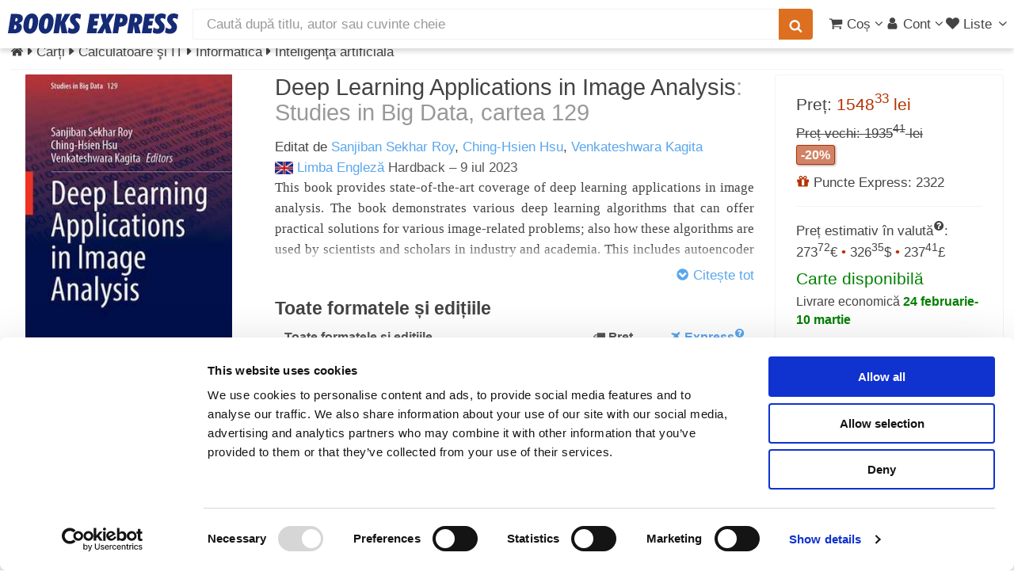

--- FILE ---
content_type: text/html; charset=UTF-8
request_url: https://www.books-express.ro/deep-learning-applications-in-image-analysis/p/uyq,9789819937837
body_size: 33545
content:
<!DOCTYPE HTML><html lang="ro"><head><title>Deep Learning Applications in Image Analysis de Sanjiban Sekhar Roy · 9789819937837</title> <meta name="viewport" content="width=device-width, initial-scale=1"> <meta http-equiv="content-type" content="text/html; charset=utf-8" /> <style> .carousel,.fill,.read-wrap{overflow:hidden}.carousel ul,ol,ul{list-style:none}a,abbr,acronym,address,applet,article,aside,audio,b,big,blockquote,body,canvas,caption,center,cite,code,dd,del,details,dfn,div,dl,dt,em,embed,fieldset,figcaption,figure,footer,form,h1,h2,h3,h4,h5,h6,header,hgroup,html,i,iframe,img,ins,kbd,label,legend,li,mark,menu,nav,object,ol,output,p,pre,q,ruby,s,samp,section,small,span,strike,strong,sub,summary,sup,table,tbody,td,tfoot,th,thead,time,tr,tt,u,ul,var,video{margin:0;padding:0;border:0;font:inherit;vertical-align:baseline}#products,b,strong{font-weight:700}article,aside,details,figcaption,figure,footer,header,hgroup,menu,nav,section{display:block}blockquote,q{quotes:none}blockquote:after,blockquote:before,q:after,q:before{content:"";content:none}table{border-collapse:collapse;border-spacing:0}body{-webkit-text-size-adjust:none;background:#fff}*,:after,:before{-moz-box-sizing:border-box;-webkit-box-sizing:border-box;box-sizing:border-box}.container.\31 25\%{width:100%;max-width:122.5%;min-width:98%}.container.\37 5\%{width:73.5%}.container.\35 0\%{width:49%}.container.\32 5\%{width:24.5%}.container{margin-left:auto;margin-right:auto;width:98%}@media screen and (max-width:1279px){.container.\31 25\%{width:100%;max-width:122.5%;min-width:98%}.container.\37 5\%{width:73.5%}.container.\35 0\%{width:49%}.container.\32 5\%{width:24.5%}.container{width:98%}}.row>*{float:left;clear:none;margin-left:0}.row:after,.row:before{content:"";display:block;clear:both;height:0}.row.uniform>*>:first-child{margin-top:0}.row.uniform>*>:last-child{margin-bottom:0}.row.\30 \%,.row.uniform.\30 \%{margin:0 0 -1px}.row.\30 \%>*{padding:0}.row.uniform.\30 \%>*{padding:0}.row.form.\30 \%>*{padding:0}.\31 2u{width:100%}.\38 u{width:66.66%}.\36 u{width:50%}.\34 u{width:33.33%}.\33 u{width:25%}.\32 u{width:16.66%}.\-8u{margin-left:66.66%}.\-6u{margin-left:50%}.\-4u{margin-left:33.33%}.\-3u{margin-left:25%}.\-2u{margin-left:16.66%}@media screen and (max-width:5000px){.\31 2u\(xxlarge\){width:100%}.\38 u\(xxlarge\){width:66.66%}.\36 u\(xxlarge\){width:50%}.\34 u\(xxlarge\){width:33.33%}.\33 u\(xxlarge\){width:25%}.\32 u\(xxlarge\){width:16.66%}.\-8u\(xxlarge\){margin-left:66.66%}.\-6u\(xxlarge\){margin-left:50%}.\-4u\(xxlarge\){margin-left:33.33%}.\-3u\(xxlarge\){margin-left:25%}.\-2u\(xxlarge\){margin-left:16.66%}}@media screen and (max-width:1600px){.\31 2u\(xlarge\){width:100%}.\38 u\(xlarge\){width:66.66%}.\36 u\(xlarge\){width:50%}.\34 u\(xlarge\){width:33.33%}.\33 u\(xlarge\){width:25%}.\32 u\(xlarge\){width:16.66%}.\-8u\(xlarge\){margin-left:66.66%}.\-6u\(xlarge\){margin-left:50%}.\-4u\(xlarge\){margin-left:33.33%}.\-3u\(xlarge\){margin-left:25%}.\-2u\(xlarge\){margin-left:16.66%}}.row>*{padding:0 0 0 1.5em}.row{border-bottom:solid 1px transparent;margin:0 0 -1px -1.5em}.row.uniform>*{padding:1.5em 0 0 1.5em}.row.uniform{margin:-1.5em 0 -1px -1.5em}.row.form>*{padding:.5em 0 0 1.5em}.row.\32 00\%>*{padding:0 0 0 3em}.row.\32 00\%{margin:0 0 -1px -3em}.row.uniform.\32 00\%>*{padding:3em 0 0 3em}.row.uniform.\32 00\%{margin:-3em 0 -1px -3em}.row.form.\32 00\%>*{padding:1em 0 0 3em}.row.\31 50\%>*{padding:0 0 0 2.25em}.row.\31 50\%{margin:0 0 -1px -2.25em}.row.uniform.\31 50\%>*{padding:2.25em 0 0 2.25em}.row.uniform.\31 50\%{margin:-2.25em 0 -1px -2.25em}.row.form.\31 50\%>*{padding:.75em 0 0 2.25em}.row.\35 0\%>*{padding:0 0 0 .75em}.row.\35 0\%{margin:0 0 -1px -.75em}.row.uniform.\35 0\%>*{padding:.75em 0 0 .75em}.row.uniform.\35 0\%{margin:-.75em 0 -1px -.75em}.row.form.\35 0\%>*{padding:.25em 0 0 .75em}.row.\32 5\%>*{padding:0 0 0 .375em}.row.\32 5\%{margin:0 0 -1px -.375em}.row.uniform.\32 5\%>*{padding:.375em 0 0 .375em}.row.uniform.\32 5\%{margin:-.375em 0 -1px -.375em}.box,.read-wrap{margin-bottom:1em}.row.form.\32 5\%>*{padding:.125em 0 0 .375em}@media screen and (max-width:1279px){.\31 2u\(large\){width:100%}.\38 u\(large\){width:66.66%}.\36 u\(large\){width:50%}.\34 u\(large\){width:33.33%}.\33 u\(large\){width:25%}.\32 u\(large\){width:16.66%}.\-8u\(large\){margin-left:66.66%}.\-6u\(large\){margin-left:50%}.\-4u\(large\){margin-left:33.33%}.\-3u\(large\){margin-left:25%}.\-2u\(large\){margin-left:16.66%}}body.is-loading *,body.is-loading:after,body.is-loading:before{-moz-animation:none!important;-webkit-animation:none!important;-ms-animation:none!important;animation:none!important;-moz-transition:none!important;-webkit-transition:none!important;-ms-transition:none!important;transition:none!important}body .jq-dropdown{display:none}body.phone{overflow-x:hidden}.right{float:right}.left{float:left}.fill{width:auto}#main.full,.carousel,.full{width:100%}ul{padding-left:1em}.color-theme-1{color:#293271}.color-theme-2{color:#495296}.color-theme-3{color:#46a4d7}.color-theme-4{color:#dc6f20}.color-theme-5{color:#b43100}.color-theme-6{color:green}.button,.color-bold,b,strong{color:#555}#main{padding:.5em 0 4em}.box{border-radius:4px;border:1px solid #f3f3f3;padding:1.5em}.box>:last-child,.box>:last-child>:last-child,.box>:last-child>:last-child>:last-child{margin-bottom:0}#breadcrumbs a,aside a,h1 a,h2 a,h3 a,h4 a{color:inherit;text-decoration:none}#sort-filter{height:2.2em}.subnav{height:2.1em;list-style-type:none;margin:0 0 .3em;padding:0 0 .3em;font-size:1em;border-bottom:1px solid #f3f3f3}.subnav a.filter{font-size:.8em;padding:3px 6px;border:1px solid #f3f3f3;white-space:nowrap;display:inline-block;line-height:1.1em;margin-bottom:.2em}.subnav a.filter.red{border-color:#b43100;color:#b43100}.subnav li{display:inline-block;margin:0;padding:0}.center{margin-left:auto;margin-right:auto}.show-medium,.show-mobile,.show-small,.show-xsmall{display:none}.dialog-page{max-width:25em;margin:3em auto}.series{line-height:1.1em;font-size:1.1em;margin:-.5em 0 0}@media screen and (max-width:5000px){.split-large{position:relative}.split-large:after{content:"";position:absolute;z-index:-1;top:0;bottom:0;left:50%;border-left:solid 1px #f3f3f3}}.carousel,.carousel ul,.ico,.middle,.notify-container,.read-wrap,sub,sup{position:relative}.read-wrap{max-height:410px}.read-wrap.small-wrap{max-height:135px}.read-wrap img.cover{margin:0 .5em .5em 0;max-width:135px;height:auto}img{background:#eee;background:linear-gradient(110deg,#ececec 8%,#f5f5f5 18%,#ececec 33%);background-size:400% 400%;animation:3s shine linear infinite;border-radius:1px}@keyframes shine{to{background-position-x:-400%}}.image.banner-wrapper img{border:1px solid #c7c7c7;box-shadow:0 2px 6px 0 rgba(0,0,0,.08)}.carousel{min-height:225px;white-space:nowrap;padding:5px 0}.carousel ul{display:inline-block;padding:0;margin:0;left:0}.phone .carousel{overflow-x:scroll;scroll-behavior:smooth}.separator-top{border-top:solid 1px #f3f3f3;margin-top:1em;padding-top:.5em}.fade-in-out{opacity:0;animation:fade-in .2s ease-in,fade-out .5s .2s ease-out}.fade-in-out.fade-in{opacity:1}@keyframes fade-in{100%{opacity:1}}@keyframes fade-out{0%{opacity:1}100%{opacity:0}}.ico{display:inline-block;stroke-width:0;stroke:currentColor;fill:currentColor;width:1em;height:1em;overflow:visible;transform-origin:center;bottom:-.125em}.middle{top:50%;-webkit-transform:translateY(-50%);-ms-transform:translateY(-50%);transform:translateY(-50%)}.ico-av{width:.6416015625em}.ico-ah{width:.357421875em}#whatsapp-btn{position:fixed;width:46px;height:46px;bottom:16px;right:16px;z-index:9999}#whatsapp-btn svg{width:100%;height:100%}em,i{font-style:italic}p{margin:0 0 .5em}p.no-margin{margin:0}h1,h3,h4{font-weight:400}h2,h5,h6{font-weight:700}a.hsub{color:#999}a.hsub:hover{color:#dc6f20}h1,h2,h3,h4,h5,h6{color:#444;line-height:1em;margin:0 0 .5em}h1 a,h2 a,h3 a,h4 a,h5 a,h6 a{color:inherit;text-decoration:none}h1 .hlinks,h2 .hlinks,h3 .hlinks,h4 .hlinks,h5 .hlinks,h6 .hlinks{float:right}h1 .hlinks a,h2 .hlinks a,h3 .hlinks a,h4 .hlinks a,h5 .hlinks a,h6 .hlinks a{color:#5AA6ED;font-size:.8em;font-weight:400}h1 .hlinks a:hover,h2 .hlinks a:hover,h3 .hlinks a:hover,h4 .hlinks a:hover,h5 .hlinks a:hover,h6 .hlinks a:hover{color:#dc6f20}h1 .hlinks a.small,h2 .hlinks a.small,h3 .hlinks a.small,h4 .hlinks a.small,h5 .hlinks a.small,h6 .hlinks a.small{font-size:.5em}h1+.subtitle,h2+.subtitle,h3+.subtitle,h4+.subtitle,h5+.subtitle,h6+.subtitle{margin:-.5em 0 .5em;line-height:1.3em}@media screen and (max-width:5000px){h1,h2,h3,h4,h5,h6{line-height:1.1em}h1{font-size:1.7em}h2,h3{font-size:1.35em}h4{font-size:1.2em}h4.multi-column{margin:.5em 0 0}h5{font-size:.9em}h6{font-size:.7em}}.fade,span.small,sub,sup{font-size:.8em}span.error{border-color:#b43100!important}hr{border:0;border-bottom:solid 1px #f3f3f3;margin:1em 0}hr.strong{border-bottom-color:#999}hr.major{margin:1.5em 0}hr.minor{margin:.5em 0}.fade{font-weight:400;color:#999}a.fade{color:#b43100}.align-left{text-align:left!important}.align-center{text-align:center}#header,.align-right{text-align:right}.strike{text-decoration:line-through}#header a,a,a:hover{text-decoration:none}.strong{font-weight:700}.serif{font-family:Georgia,"Times New Roman",Times,serif;font-weight:400}.narrow{font-family:"Arial Narrow",sans-serif;font-weight:300}sub{top:.5em}sup{top:-.5em}pre{-webkit-overflow-scrolling:touch;font-family:"Courier New",monospace;font-size:.9em;margin:0 0 1em}pre code{display:block;line-height:1.75em;padding:1em 1.5em;overflow-x:auto}.hidden,.ws{display:none}div.small{font-size:.8em;line-height:1.1em}body,input,select,textarea{color:#444;font-family:"Helvetica Neue",Arial,sans-serif;font-size:12pt;font-weight:400;line-height:1.5em}@media screen and (max-width:5000px){body,input,select,textarea{font-size:13pt}}a{color:#5AA6ED}a.plain{color:#444}a.plain:hover{color:#dc6f20}.ws{opacity:0;transition:opacity .2s linear}.wss{display:block;opacity:0;transition:opacity .2s linear}.clear{clear:both}aside.left a{color:#444}aside.left a:hover{color:#dc6f20}.small-facets{background-color:#fff}.pill{box-shadow:1px 1px 3px 0 rgba(0,0,0,.4);border-radius:3px;font-weight:700;padding:3px 5px;margin-top:3px;font-size:.9em;line-height:1em}.cyan-pill,.green-pill{font-weight:400;color:#fff}.red-pill{background-color:rgba(180,49,0,.6);color:#fff;border:1px solid #b43100}.blue-pill{background-color:rgba(73,82,150,.6);border:1px solid #495296;color:#fff}.cyan-pill{background-color:rgba(70,164,215,.6);border:1px solid #46a4d7}.green-pill{background-color:rgba(0,128,0,.6);border:1px solid green}#submenu,#submenu a{color:#FFF}.top-right{position:absolute;right:8px;top:-8px}.top-left{position:absolute;left:0;top:0}body{padding-top:3.5em}.stop-scrolling{height:100%;overflow:hidden}#hero{background:#FFF}#header,#header #search{background:#fff;color:#444}#header{display:flex;flex-flow:row nowrap;align-items:center;cursor:default;height:3.5em;left:0;position:fixed;top:0;width:100%;z-index:110;-webkit-transform:translate3d(0,0,0)}#header.up{box-shadow:0 4px 6px 0 rgba(0,0,0,.15)}#header #products-header{display:none;margin-left:.5em;font-size:1.4em}#header #logo{margin:0 0 0 .6em;width:215px}#header #nav-center{flex-grow:1;padding:.625em 1em;width:auto;white-space:nowrap}#header #nav-left{display:flex;flex-flow:row nowrap;align-items:center}#header #nav-right{padding-right:.3em;display:flex;flex-flow:row nowrap;align-items:center;gap:.5em}#header #search{height:2.25em;line-height:1.5em;border-radius:0;border:none;border:1px solid #f3f3f3}#header form{margin:0}#header button{padding:0 .75em;font-size:1em;height:2.25em;display:flex;align-items:center}#header button.search{border-bottom-left-radius:0;border-top-left-radius:0;margin-left:-2px;box-shadow:none}#header ul.nav,#submenu ul{list-style:none;margin:0}#header ul.nav{padding-left:0}#header ul.nav>li{display:inline-block;padding-left:3px}#header ul.nav>li:first-child{margin-left:0}#header ul.nav-btn{padding-left:.75em}#header a{-moz-transition:color .2s ease-in-out;-webkit-transition:color .2s ease-in-out;-ms-transition:color .2s ease-in-out;transition:color .2s ease-in-out;color:inherit}#header a#products{color:#b43100;font-weight:700}#header a:hover{color:#dc6f20}#header a[href="#nav"]{padding-left:.3em}#submenu{background:#495296;font-size:1em;font-weight:400}#submenu a:active,#submenu a:hover{text-decoration:underline}#submenu ul>li{display:inline-block;margin-right:.5em;padding:.5em 0}.logo-full,.logo-full svg{display:block;width:215px;height:26px}a[href="#nav"]{display:none}.notify-container,.select-inline,.select-wrapper.small span{display:inline-block}.notify-bubble{position:absolute;top:-9px;right:-11px;line-height:1.2em;padding:2px 5px 2px 6px;background-color:#E40000;color:#fff;font-size:.65em;border-radius:50%;box-shadow:1px 1px 1px gray}.carousel ul li,.carousel ul li .ttl,.select-wrapper,header p{position:relative}.submessage{background-color:#B40000;color:#FFF;text-align:center;font-weight:700;padding:3px}.submessage a,.submessage a:visited{color:#FFF}.submessage a:active,.submessage a:visited:active{color:#000}.submessage a.text:hover,.submessage a:visited.text:hover{text-decoration:underline}.submessage a.text,.submessage a:visited.text{margin-right:20px}header p{margin:0 0 .75em}.select-inline{width:auto;height:1.7em}.select-wrapper#editor,.select-wrapper#editor select{width:100%}.select-wrapper.small{font-size:.9em;height:2.44em;line-height:2.44em}.select-wrapper.small select{width:100%;top:.4em}.select-wrapper:before{content:"\e81c";-moz-osx-font-smoothing:grayscale;-webkit-font-smoothing:antialiased;font-family:fontello;font-style:normal;font-weight:400;text-transform:none!important;color:#f3f3f3;display:block;height:2.75em;line-height:2.75em;pointer-events:none;position:absolute;right:0;text-align:center;top:0;width:2.75em}.button,.select-button-small{font-weight:700;height:2.85em}.select-wrapper select::-ms-expand{display:none}.select-wrapper select{opacity:0;filter:alpha(opacity=0);visibility:visible;position:absolute;left:0;width:auto;top:0}.select-wrapper span{margin-right:1em}.select-wrapper.select-inline:before{height:1.7em;width:2em;line-height:1.7em}.button,.select-button-small{line-height:2.85em;display:inline-block}.select-button-small>select,.select-inline>select{margin-top:.5em}.select-wrapper.select-button-small:before{height:2.85em;width:2em;line-height:2.85em}.select-wrapper,input[type=email],input[type=password],input[type=tel],input[type=text],textarea{-moz-appearance:none;-webkit-appearance:none;-ms-appearance:none;appearance:none;background:#fff;border-radius:4px;border:none;border:1px solid #c7c7c7;color:inherit;display:block;outline:0;padding:0 1em;text-decoration:none;width:100%}.select-wrapper:invalid,input[type=email]:invalid,input[type=password]:invalid,input[type=tel]:invalid,input[type=text]:invalid,textarea:invalid{box-shadow:none}.select-wrapper:focus,input[type=email]:focus,input[type=password]:focus,input[type=tel]:focus,input[type=text]:focus,textarea:focus{border-color:#5AA6ED;box-shadow:0 0 0 1px #5AA6ED}.select-wrapper:disabled,input[type=email]:disabled,input[type=password]:disabled,input[type=tel]:disabled,input[type=text]:disabled,textarea:disabled{background:#f6f6f6;border:1px solid #f3f3f3}.select-wrapper.error,input[type=email].error,input[type=password].error,input[type=tel].error,input[type=text].error,textarea.error{border:1px solid #b43100}.select-button-small{width:auto;font-size:.8em;box-shadow:0 2px 5px 0 rgba(0,0,0,.2)}.button{-moz-appearance:none;-webkit-appearance:none;-ms-appearance:none;appearance:none;-moz-transition:background-color .2s ease-in-out,color .2s ease-in-out;-webkit-transition:background-color .2s ease-in-out,color .2s ease-in-out;-ms-transition:background-color .2s ease-in-out,color .2s ease-in-out;transition:background-color .2s ease-in-out,color .2s ease-in-out;background-color:#fff;border:1px solid #c7c7c7;text-shadow:none;box-shadow:0 2px 3px 0 rgba(0,0,0,.1);border-radius:4px;cursor:pointer;padding:0 1.5em;text-align:center;text-decoration:none;white-space:nowrap}.button.carousel-add2cart{margin-top:.5em}.button.small{font-size:.8em}.button.xsmall{font-size:.6em}.button.big{font-size:1.35em}.button.icon{padding-left:1.35em}.button.icon:before{margin-right:.5em}.button.primary{border:0;color:#fff;background-color:#46a4d7;text-shadow:0 .075em .075em rgba(0,0,0,.5)}.button.primary:hover{background-color:rgb(90.9666666667,174.3133333333,219.5333333333);color:#fff;transition:box-shadow .25s;box-shadow:0 2px 4px 0 rgba(0,0,0,.2)}.button.primary:active{background-color:rgb(49.0333333333,153.6866666667,210.4666666667)}.button.danger{background-color:#b43100;color:#fff;border:0}.button.danger:hover{background-color:rgb(205.5,55.9416666667,0)}.button.danger:active{background-color:rgb(154.5,42.0583333333,0)}.button.special{background-color:#dc6f20;color:#fff;border:0}.button.special:hover{background-color:rgb(225.4761904762,124.9107142857,52.0238095238)}.button.special:active{background-color:rgb(197.7380952381,99.7678571429,28.7619047619)}.carousel ul{-moz-transition:left .2s ease-in-out;-webkit-transition:left .2s ease-in-out;-ms-transition:left .2s ease-in-out;transition:left .2s ease-in-out}.carousel ul li{padding:0;display:inline-block}.carousel ul li .ttl{font-size:.8em;line-height:1.4em;padding:0 10px 0 0}.carousel ul li .ttl .a,.carousel ul li .ttl a{display:block;overflow-x:hidden;text-overflow:ellipsis;white-space:nowrap}.carousel ul li.unavailable{opacity:.4}.carousel ul li img{vertical-align:middle}.carousel a{display:inline-block}.carousel .controls{display:none;position:absolute;top:87px;width:39px;height:60px;font-size:60px;line-height:60px;color:#444;-moz-transition:opacity .2s ease-in-out;-webkit-transition:opacity .2s ease-in-out;-ms-transition:opacity .2s ease-in-out;transition:opacity .2s ease-in-out;opacity:0;background:#fff;padding:0;border:1px solid #f3f3f3;border-radius:4px;z-index:99}.carousel .controls.phone{border:none;background:0 0;top:100px}.carousel .carousel-left{left:0;border-bottom-left-radius:0;border-top-left-radius:0;padding-left:5px}.carousel .carousel-right{right:0;padding-left:10px;border-bottom-right-radius:0;border-top-right-radius:0}.carousel.images{min-height:120px}.carousel.active .controls{opacity:.8}.carousel.small{min-height:120px}.carousel.small li{min-width:70px;height:120px;padding:0 3px 0 0}.carousel.small li.prod-img>a>img{position:relative}.carousel.small .controls{top:32px;width:30px;height:55px;font-size:40px;line-height:55px}.carousel.small .ttl{font-size:1em}.carousel .vh{display:inline-block;height:100%;vertical-align:middle}.carousel .cover,.carousel-hover .cover{padding:0 10px 0 0}.carousel .cover img,.carousel-hover .cover img{vertical-align:middle}.carousel .vsep,.carousel-hover .vsep{border-right:1px solid #f3f3f3;margin-right:10px}.carousel .cover img,.carousel .vh,.carousel ul li img,.carousel-hover .cover img{vertical-align:middle}.fixed{width:300px;float:left}.fixed+div{margin-left:300px;overflow:hidden;padding-left:2em!important;float:none}.fixed figure{position:relative;display:inline-block}.fixed figure img{float:left}.fixed figure .gpreview{cursor:pointer;position:absolute;bottom:0;right:0;background:0 0}.fixed .specs{border-right:1px solid #f3f3f3;min-height:291px;padding-right:1em}.read-text{text-align:justify}.read-text h1,.read-text h2,.read-text h3,.read-text h4{font-size:1em}@media screen and (max-width:736px){.fixed figure{display:block;padding-bottom:100%;height:0;overflow:hidden;text-aligln:center}.fixed figure img{float:none}.fixed,.fixed+div{float:none;clear:both}.fixed{width:100%}.fixed+div{margin-left:0;padding-left:0!important}.read-text{font-size:.9em;line-height:1.3em}.ratings{margin:0 0 1em}}.interval{color:green;font-weight:700}.phone .carousel ul li:nth-child(n+2){display:none}.carousel ul li,.phone .carousel.active ul li{display:inline-block}.phone .carousel.multi-images li{width:98vw;text-align:center}.carousel ul{-moz-transition:left .2s ease-in-out;-webkit-transition:left .2s ease-in-out;-ms-transition:left .2s ease-in-out;transition:left .2s ease-in-out}.carousel ul li{padding:0;position:relative}.carousel ul li .ttl{font-size:.8em;line-height:1.4em;padding:0 10px 0 0;position:relative}.carousel ul li .ttl .a,.carousel ul li .ttl a{display:block;overflow-x:hidden;text-overflow:ellipsis;white-space:nowrap}.carousel ul li.unavailable{opacity:.4}.carousel a{display:inline-block}.carousel .controls{display:none;position:absolute;top:87px;width:39px;height:60px;font-size:60px;line-height:60px;color:#444;-moz-transition:opacity .2s ease-in-out;-webkit-transition:opacity .2s ease-in-out;-ms-transition:opacity .2s ease-in-out;transition:opacity .2s ease-in-out;opacity:0;background:#fff;padding:0;border:1px solid #f3f3f3;border-radius:4px;z-index:99}.carousel .controls.phone{border:none;background:0 0;top:100px}.carousel .carousel-left{left:0;border-bottom-left-radius:0;border-top-left-radius:0;padding-left:5px}.carousel .carousel-right{right:0;padding-left:10px;border-bottom-right-radius:0;border-top-right-radius:0}.carousel.images{min-height:120px}.carousel.active .controls{opacity:.8}.carousel.small{min-height:120px}.carousel.small li{min-width:70px;height:120px;padding:0 3px 0 0}.carousel.small li.prod-img>a>img{position:relative}.carousel.small .controls{top:32px;width:30px;height:55px;font-size:40px;line-height:55px}.carousel.small .ttl{font-size:1em}.carousel .vh{display:inline-block;height:100%}.carousel .cover,.carousel-hover .cover{padding:0 10px 0 0}.carousel .vsep,.carousel-hover .vsep{border-right:1px solid #f3f3f3;margin-right:10px}.read-less,.read-more{background:-webkit-linear-gradient(rgba(255,255,255,0),#fff,#fff);background:-o-linear-gradient(rgba(255,255,255,0),#fff,#fff);background:-moz-linear-gradient(rgba(255,255,255,0),#fff,#fff);background:linear-gradient(rgba(255,255,255,0),#fff,#fff);display:none;position:absolute;height:50px;padding-top:25px;vertical-align:bottom;text-align:right;bottom:0;left:0;right:0}</style><script>
function reveal() {
let elems = document.getElementsByClassName('ws');
for (let i = elems.length-1; i >= 0 ; i--) {
elems[i].className = elems[i].className.replace('ws', '');
}
elems = document.getElementsByClassName('wss');
for (let i = elems.length-1; i >= 0 ; i--) {
elems[i].className = elems[i].className.replace('wss', '');
}
}
</script> <link rel="stylesheet" href="/css/libs_1769160193.css" media="print" onload="this.media = 'all'"> <link rel="stylesheet" href="/css/main_1729402085.css" media="print" onload="this.media = 'all';reveal(this)"> <meta name="facebook-domain-verification" content="13xpopd3hn42flzbn33bzlprwlp9aw" /><link rel="canonical" href="https://www.books-express.ro/deep-learning-applications-in-image-analysis/p/uyq,9789819937837" /><link rel="preconnect" href="https://www.googleadservices.com"><link rel="preconnect" href="https://www.googletagmanager.com"><script src="/js/skel.min.js" ></script><script>
skel.breakpoints({
xxlarge: '(max-width: 5000px)',
xlarge: '(max-width: 1600px)',
large: '(max-width: 1280px)',
medium: '(max-width: 1024px)',
small: '(max-width: 736px)',
xsmall: '(max-width: 480px)'
});
var App = window.App || { Model: {}, View: {}, Collection: {}, others: {}, user: {}};
App.is_logged = false;
App.imgBase = "i0";
</script><script src="/js/cash.min.js" ></script><script src="/js/libs_1769160193.js"></script><script src="/polyglot.i18n.js" ></script><script src="/js/main_1729402085.js" ></script><script src="/js/rating_1729402085.js" ></script><script src="/js/product_1729402085.js" ></script><script src="https://books.google.com/books?jscmd=viewapi&callback=App.setGPreview&bibkeys=9789819937837" ></script><script
src="https://js.sentry-cdn.com/1626d1a8b61c45f5a0e5e30a0f95b961.min.js"
crossorigin="anonymous"
async
></script><meta name="description" content="Cumpără cartea Deep Learning Applications in Image Analysis de Sanjiban Sekhar Roy la prețul de 1548.33 lei, discount 20% cu livrare gratuită prin curier oriunde în România." /> <meta http-equiv="X-UA-Compatible" content="IE=Edge"/> <meta property="og:title" content="Deep Learning Applications in Image Analysis"><meta property="og:site_name" content="Books Express"><meta property="og:description" content="This book provides state-of-the-art coverage of deep learning applications in image analysis. The book demonstrates various deep learning algorithms that can offer practical solutions for various image-related problems; also how these algorithms are used by scientists and scholars in industry and academia"><meta property="og:image" content="https://i3.books-express.ro/be/9789819937837/deep-learning-applications-in-image-analysis.jpg"><meta property="og:image:secure_url" content="https://i3.books-express.ro/be/9789819937837/deep-learning-applications-in-image-analysis.jpg"><meta property="og:image:width" content="261"><meta property="og:image:height" content="396"><meta property="og:image:type" content="image/jpg"><meta property="og:type" content="book"><meta property="book:isbn" content="9789819937837"> <meta property="book:author" content="http://www.books-express.ro/sanjiban-sekhar-roy/c/108023547"> <meta property="book:author" content="http://www.books-express.ro/ching-hsien-hsu/c/1351866"> <meta property="book:author" content="http://www.books-express.ro/venkateshwara-kagita/c/109742775"> <meta property="book:release_date" content="9 iulie 2023"> <script type="application/ld+json">
{"@context":"https://schema.org","@type":"ItemPage","breadcrumb":{"@type":"BreadcrumbList","itemListElement":[{"@type":"ListItem","position":1,"item":{"@id":"/carti","name":"Cărți"}},{"@type":"ListItem","position":2,"item":{"@id":"/carti/calculatoare-si-it/u","name":"Calculatoare şi IT"}},{"@type":"ListItem","position":3,"item":{"@id":"/carti/calculatoare-si-it-informatica/uy","name":"Informatică"}},{"@type":"ListItem","position":4,"item":{"@id":"/carti/calculatoare-si-it-inteligenta-artificiala/uyq","name":"Inteligenţă artificială"}}]},"mainContentOfPage":{"@type":["Product","Book"],"gtin13":"9789819937837","@id":"https://books-express.ro/01639855289f38ba83856fdfcf8f9a46a8bf9795","image":"https://i3.books-express.ro/be/9789819937837/deep-learning-applications-in-image-analysis.jpg","name":"Deep Learning Applications in Image Analysis","workExample":{"@type":"Book","@id":"https://books-express.ro/9789819937837","bookFormat":"https://schema.org/Hardcover","inLanguage":"English","isbn":"9789819937837","name":"Deep Learning Applications in Image Analysis","image":"https://i3.books-express.ro/be/9789819937837/deep-learning-applications-in-image-analysis.jpg","numberOfPages":210,"publisher":{"@type":"Organization","name":"Springer Nature Singapore"},"datePublished":"2023-07-09"},"offers":{"@type":"Offer","availability":"https://schema.org/InStock","condition":"https://schema.org/NewCondition","price":1548.33,"priceCurrency":"RON","shippingDetails":{"@type":"OfferShippingDetails","shippingRate":{"@type":"MonetaryAmount","currency":"RON","value":19.99},"shippingDestination":{"@type":"DefinedRegion","addressCountry":"RO"},"deliveryTime":{"@type":"ShippingDeliveryTime","handlingTime":{"@type":"QuantitativeValue","minValue":"0","maxValue":"1","unitCode":"DAY"},"transitTime":{"@type":"QuantitativeValue","minValue":21,"maxValue":35,"unitCode":"DAY"}}}},"author":{"@type":"Person","name":"Sanjiban Sekhar Roy"}}}
</script> </head><body data-page-id="9789819937837" class="desktop"> <svg xmlns="http://www.w3.org/2000/svg" class="hidden"><symbol id="logo-books-express" viewBox="0 0 215 26"><path d="M0,25L3.88,0.49h6.3q4.58,0,6.59,1.33a4.8,4.8,0,0,1,2,4.32,5.75,5.75,0,0,1-1.3,3.92,7,7,0,0,1-3.91,2.07,5.46,5.46,0,0,1,3,1.9,5.25,5.25,0,0,1,1,3.29,7.63,7.63,0,0,1-.72,3.27,7.11,7.11,0,0,1-2,2.58A7.41,7.41,0,0,1,12,24.59,17.42,17.42,0,0,1,7.64,25H0ZM7.54,19.9L7.89,20l0.47,0a2.18,2.18,0,0,0,1.83-.81,3.71,3.71,0,0,0,.63-2.32,2.39,2.39,0,0,0-.57-1.74,2.31,2.31,0,0,0-1.72-.58H8.33ZM9,10l0.28,0H9.8a2.46,2.46,0,0,0,1.8-.65,2.35,2.35,0,0,0,.66-1.76,1.82,1.82,0,0,0-.53-1.42,2.23,2.23,0,0,0-1.55-.48L10,5.7l-0.22,0Z" style="fill:#162b75"/><path d="M27.16,25.52A6.9,6.9,0,0,1,21.59,23a10.12,10.12,0,0,1-2.11-6.71,25.18,25.18,0,0,1,.88-6.64,17.66,17.66,0,0,1,2.38-5.41,9.91,9.91,0,0,1,3.4-3.16,9.13,9.13,0,0,1,4.41-1,6.92,6.92,0,0,1,5.6,2.48,10.2,10.2,0,0,1,2.07,6.75,25.1,25.1,0,0,1-.87,6.62A18,18,0,0,1,35,21.31a9.57,9.57,0,0,1-3.37,3.15A9.21,9.21,0,0,1,27.16,25.52Zm-0.82-8.67a4.15,4.15,0,0,0,.37,2,1.26,1.26,0,0,0,1.17.63,1.64,1.64,0,0,0,1.25-.57,5.11,5.11,0,0,0,.94-1.83A23,23,0,0,0,31,13.14a30,30,0,0,0,.34-4.4,4.44,4.44,0,0,0-.35-2,1.16,1.16,0,0,0-1.09-.65,1.78,1.78,0,0,0-1.33.56,4.54,4.54,0,0,0-.93,1.81,26,26,0,0,0-.91,4A28.81,28.81,0,0,0,26.34,16.84Z" style="fill:#162b75"/><path d="M46.58,25.52A6.9,6.9,0,0,1,41,23a10.12,10.12,0,0,1-2.11-6.71,25.18,25.18,0,0,1,.88-6.64,17.66,17.66,0,0,1,2.38-5.41,9.91,9.91,0,0,1,3.4-3.16A9.13,9.13,0,0,1,50,0a6.92,6.92,0,0,1,5.6,2.48,10.2,10.2,0,0,1,2.07,6.75,25.1,25.1,0,0,1-.87,6.62,18,18,0,0,1-2.39,5.43A9.57,9.57,0,0,1,51,24.47,9.21,9.21,0,0,1,46.58,25.52Zm-0.82-8.67a4.15,4.15,0,0,0,.37,2,1.26,1.26,0,0,0,1.17.63,1.64,1.64,0,0,0,1.25-.57,5.11,5.11,0,0,0,.94-1.83,23,23,0,0,0,.89-3.94,30,30,0,0,0,.34-4.4,4.44,4.44,0,0,0-.35-2,1.16,1.16,0,0,0-1.09-.65A1.78,1.78,0,0,0,48,6.63,4.54,4.54,0,0,0,47,8.44a26,26,0,0,0-.91,4A28.81,28.81,0,0,0,45.76,16.84Z" style="fill:#162b75"/><path d="M57.46,25L61.34,0.49h6.81L66.54,10.74,71.93,0.49h6.94L72.1,11.82,75.17,25H67.78L66.06,13.87,64.29,25H57.46Z" style="fill:#162b75"/><path d="M76.75,17.48A9.17,9.17,0,0,0,79.14,19a6.27,6.27,0,0,0,2.41.52,2.28,2.28,0,0,0,1.62-.56,2,2,0,0,0,.6-1.54,3.21,3.21,0,0,0-.5-1.67,12.24,12.24,0,0,0-1.94-2.21,12.13,12.13,0,0,1-2.39-3,6.26,6.26,0,0,1-.65-2.86A7.26,7.26,0,0,1,80.5,2.07a8.46,8.46,0,0,1,6-2.07,12.13,12.13,0,0,1,2.93.34,13.62,13.62,0,0,1,2.83,1.07l-1,6a10.16,10.16,0,0,0-2.15-1.18,5.54,5.54,0,0,0-2-.4,1.93,1.93,0,0,0-1.35.45,1.56,1.56,0,0,0-.49,1.22q0,1,1.89,2.92l0.37,0.37A11.77,11.77,0,0,1,90.07,14a7.55,7.55,0,0,1,.6,3.11,8.1,8.1,0,0,1-2.42,6.2,9.28,9.28,0,0,1-6.61,2.27,13,13,0,0,1-3.39-.43A8.54,8.54,0,0,1,75.57,24Z" style="fill:#162b75"/><path d="M99.56,25l3.88-24.54h12.09l-0.94,6h-5.27L108.8,9.56h4.77l-0.89,5.75h-4.77l-0.55,3.38h5.28l-1,6.34H99.56Z" style="fill:#162b75"/><path d="M120,12.61L116.71,0.49h7.06L124.52,7l2.81-6.51h7.09l-7.09,12.12L131,25h-7.22l-1.1-6.47L119.59,25h-7.22Z" style="fill:#162b75"/><path d="M132.18,25l3.88-24.54h5.85q4.9,0,7.07,1.62t2.17,5.25q0,4.59-2.58,7.05t-7.38,2.46l-0.46,0-0.46,0L139,25h-6.82ZM142,5.92l-0.85,5.43,0.28,0h0.37a2.68,2.68,0,0,0,2.18-.87,4.06,4.06,0,0,0,.73-2.64,1.8,1.8,0,0,0-.6-1.47,2.71,2.71,0,0,0-1.76-.5H142Z" style="fill:#162b75"/><path d="M150.58,25l3.88-24.54h5.75q5.42,0,7.47,1.43t2,4.87a8.7,8.7,0,0,1-1.3,4.94,6.14,6.14,0,0,1-3.74,2.56l3,10.74h-7.22l-1.54-9.92L157.4,25h-6.82Zm9-13.6h0.37a3,3,0,0,0,2.39-1,4.25,4.25,0,0,0,.84-2.83,2.06,2.06,0,0,0-.54-1.56,2.35,2.35,0,0,0-1.66-.5l-0.23,0-0.26,0Z" style="fill:#162b75"/><path d="M169,25l3.88-24.54H185l-0.94,6h-5.27l-0.52,3.13H183l-0.89,5.75h-4.77l-0.55,3.38h5.28l-1,6.34H169Z" style="fill:#162b75"/><path d="M183.94,17.48A9.17,9.17,0,0,0,186.34,19a6.27,6.27,0,0,0,2.41.52,2.28,2.28,0,0,0,1.62-.56,2,2,0,0,0,.6-1.54,3.21,3.21,0,0,0-.5-1.67,12.26,12.26,0,0,0-1.94-2.21,12.15,12.15,0,0,1-2.39-3,6.26,6.26,0,0,1-.65-2.86,7.26,7.26,0,0,1,2.22-5.58,8.46,8.46,0,0,1,6-2.07,12.13,12.13,0,0,1,2.93.34,13.62,13.62,0,0,1,2.83,1.07l-1,6a10.16,10.16,0,0,0-2.15-1.18,5.54,5.54,0,0,0-2-.4,1.93,1.93,0,0,0-1.35.45,1.56,1.56,0,0,0-.49,1.22q0,1,1.89,2.92l0.37,0.37A11.77,11.77,0,0,1,197.27,14a7.54,7.54,0,0,1,.6,3.11,8.1,8.1,0,0,1-2.42,6.2,9.28,9.28,0,0,1-6.61,2.27,13,13,0,0,1-3.39-.43A8.54,8.54,0,0,1,182.77,24Z" style="fill:#162b75"/><path d="M199.48,17.48A9.17,9.17,0,0,0,201.87,19a6.27,6.27,0,0,0,2.41.52,2.28,2.28,0,0,0,1.62-.56,2,2,0,0,0,.6-1.54,3.21,3.21,0,0,0-.5-1.67,12.26,12.26,0,0,0-1.94-2.21,12.15,12.15,0,0,1-2.39-3A6.26,6.26,0,0,1,201,7.65a7.26,7.26,0,0,1,2.22-5.58,8.46,8.46,0,0,1,6-2.07,12.13,12.13,0,0,1,2.93.34A13.62,13.62,0,0,1,215,1.41l-1,6a10.16,10.16,0,0,0-2.15-1.18,5.54,5.54,0,0,0-2-.4,1.93,1.93,0,0,0-1.35.45A1.56,1.56,0,0,0,208,7.48q0,1,1.89,2.92l0.37,0.37A11.77,11.77,0,0,1,212.81,14a7.54,7.54,0,0,1,.6,3.11,8.1,8.1,0,0,1-2.42,6.2,9.28,9.28,0,0,1-6.61,2.27,13,13,0,0,1-3.39-.43A8.54,8.54,0,0,1,198.31,24Z" style="fill:#162b75"/></symbol><symbol id="logo-be" viewBox="0 0 36 26"><path d="M0,25.77L4.07,0H10.7q4.81,0,6.92,1.39a5,5,0,0,1,2.11,4.54A6,6,0,0,1,18.35,10a7.35,7.35,0,0,1-4.11,2.17,5.73,5.73,0,0,1,3.12,2,5.51,5.51,0,0,1,1.1,3.46,8,8,0,0,1-.76,3.43,7.47,7.47,0,0,1-2.13,2.71,7.78,7.78,0,0,1-3,1.5A18.3,18.3,0,0,1,8,25.77H0Zm7.92-5.38,0.37,0.05,0.49,0a2.29,2.29,0,0,0,1.92-.85,3.9,3.9,0,0,0,.66-2.44,2.51,2.51,0,0,0-.6-1.83A2.43,2.43,0,0,0,9,14.74H8.75ZM9.5,9.94l0.3,0h0.49a2.58,2.58,0,0,0,1.89-.68,2.46,2.46,0,0,0,.69-1.84A1.92,1.92,0,0,0,12.32,6a2.34,2.34,0,0,0-1.62-.5l-0.25,0-0.23,0Z" style="fill:#162b75"/><path d="M19.23,25.77L23.3,0H36L35,6.25H29.48L28.94,9.53h5l-0.93,6H28l-0.58,3.55H33l-1.05,6.65H19.23Z" style="fill:#162b75"/></symbol></svg><header id="header" class="up"> <div id="nav-left"> <a href="/categorii-produse" id="products-header"><svg class="ico" data-jq-dropdown="#products-menu"><use href="/icons.svg#ico-menu"/></svg></a> <div id="logo"><a href="https://www.books-express.ro" class="logo-full" title="Books Express este o librarie online cu carti din toata lumea"><svg xmlns="http://www.w3.org/2000/svg" role="img" aria-label="Carti in Engleza - Librarie online carti in limba engleza si carti straine logo - books-express.ro"><title>Libraria online Books Express</title><use href="#logo-books-express"></use></svg></a></div> </div> <div id="nav-center" class="hide-small"> <form action="/search" method="GET" id="search-form"> <button class="button special search right" type="submit"><svg class="ico"><use href="/icons.svg#ico-search"/></svg></button> <div class="fill"> <input type="text" id="search" name="q" placeholder="Caută după titlu, autor sau cuvinte cheie" autocomplete="off"> </div> </form> </div> <ul class="nav" id="nav-right"> <li><a id="show-cart" aria-label="Coș cumpărături" class="drop-menu" data-jq-dropdown="#cart-data" href="/cart"><svg class="ico"><use href="/icons.svg#ico-basket"/></svg> <span class="hide-medium"> Coș</span> <svg class="ico ico-av"><use href="/icons.svg#ico-angle-down"/></svg></a></li> <li><a id="show-user" aria-label="Cont utilizator" class="drop-menu" data-jq-dropdown="#user-data" href="/user"><svg class="ico"><use href="/icons.svg#ico-user"/></svg><span class="hide-medium"> Cont</span> <svg class="ico ico-av"><use href="/icons.svg#ico-angle-down"/></svg></a></li> <li><a id="show-lists" aria-label="Liste lectură" class="drop-menu" data-jq-dropdown="#lists-data" href="/lists"><svg class="ico"><use href="/icons.svg#ico-heart"/></svg><span class="hide-medium"> Liste</span> <svg class="ico"><use href="/icons.svg#ico-angle-down"/></svg></a></li> </ul> </header><div id="search-suggest"> <ul class="items"></ul></div> <div id="submenu"> <ul> <li class="nav"><a href="/categorii-produse" id="products" data-jq-dropdown="#products-menu">Produse <svg class="ico"><use href="/icons.svg#ico-down-open"/></svg></a></li> <li class="hide-small right"><a href="/contact"><svg class="ico"><use href="/icons.svg#ico-info-circled"/></svg> Contact</a></li> <li><a href="/reduceri">Reduceri</a></li> <li><a href="/top/carti">Top vânzări</a></li> <li><a href="/carti?n=1">Noutăți</a></li> </ul> </div> <div id="products-menu" class="jq-dropdown jq-dropdown-tip" style="display: none"> <a class="no-style" href="/carti"><label>Cărți</label></a> <ul class="jq-dropdown-menu"> <li><a class="category-menu" href="/carti/fictiune/f" data-id="#prod-fictiune"><svg class="ico ico-ah right color-bold"><use href="/icons.svg#ico-angle-right"/></svg> Ficțiune</a></li> <li><a class="category-menu" href="/carti/business/k" data-id="#prod-business"><svg class="ico ico-ah right color-bold"><use href="/icons.svg#ico-angle-right"/></svg> Business</a></li> <li><a class="category-menu" href="/carti/medicina/m" data-id="#prod-medicina"><svg class="ico ico-ah right color-bold"><use href="/icons.svg#ico-angle-right"/></svg> Medicină</a></li> <li><a class="category-menu" href="/carti/lifestyle/w" data-id="#prod-lifestyle"><svg class="ico ico-ah right color-bold"><use href="/icons.svg#ico-angle-right"/></svg> Lifestyle</a></li> <li><a class="category-menu" href="/carti/copii-si-adolescenti/y" data-id="#prod-copii-tineri"><svg class="ico ico-ah right color-bold"><use href="/icons.svg#ico-angle-right"/></svg> Copii și adolescenți</a></li> <li><a class="category-menu" href="/carti/biografii-memorii-jurnale/b" data-id="#prod-biografii"><svg class="ico ico-ah right color-bold"><use href="/icons.svg#ico-angle-right"/></svg> Biografii</a></li> <li><a class="category-menu" href="/carti/arta-arhitectura-si-design/a" data-id="#prod-arte"><svg class="ico ico-ah right color-bold"><use href="/icons.svg#ico-angle-right"/></svg> Artă, arhitectură şi design</a></li> <li><a class="category-menu" href="/carti/calculatoare-si-it/u" data-id="#prod-it"><svg class="ico ico-ah right color-bold"><use href="/icons.svg#ico-angle-right"/></svg> Calculatoare și IT</a></li> <li><a class="category-menu" href="/carti/stiinte/s" data-id="#prod-stiinte"><svg class="ico ico-ah right color-bold"><use href="/icons.svg#ico-angle-right"/></svg> Științe</a></li> <li><a class="category-menu" href="/carti/tehnologie-si-inginerie/t" data-id="#prod-inginerie"><svg class="ico ico-ah right color-bold"><use href="/icons.svg#ico-angle-right"/></svg> Tehnologie și inginerie</a></li> <li class="jq-dropdown-divider"></li> <li><a class="category-menu" href="#" data-id="#prod-altele"><svg class="ico ico-ah right color-bold"><use href="/icons.svg#ico-angle-right"/></svg> Papetărie, jocuri, reviste</a></li> </ul> <div id="products-submenus"> <div id="prod-fictiune" class="prod-submenu"> <h4><a class="no-style" href="/carti/fictiune/f">Ficțiune</a></h4> <ul class="col3 right"> <li class="strong"><a href="/top/carti/fictiune/f">Top vânzări</a></li> <li class="strong"><a href="/carti/fictiune/f?n=1">Noutăți</a></li> <li class="strong"><a href="/reduceri/fictiune">Reduceri</a></li> <li class="strong"><a href="/carti/fictiune/f?e=100">Livrare imediată</a></li> <li class="strong"><a href="/wished/carti/fictiune/f">Cele mai dorite</a></li> <li ><a href="/nominalizarile-nebula-2017-romane/l/65921">Nominalizările Nebula 2017: Romane</a></li> <li ><a href="/books-to-read-before-they-re-2017-movies/l/61746">Books to Read Before They're 2017 Movies</a></li> </ul> <ul class="col2 right"> <li class="strong">Autori celebri</li> <li><a href="/andrzej-sapkowski/c/1309945">Andrzej Sapkowski</a></li> <li><a href="/neil-gaiman/c/238463">Neil Gaiman</a></li> <li><a href="/j-k-rowling/c/552038">J. K. Rowling</a></li> <li class="strong">Edituri de top</li> <li><a href="/bloomsbury-publishing/b/100056433?s=F">Bloomsbury Publishing</a></li> <li><a href="/penguin-books/b/100064781?s=F">Penguin Books</a></li> <li><a href="/little-brown-book-group/b/100054787?s=F">Little Brown Book Group</a></li> <li class="strong">Serii</li> <li><a href="/the-walking-dead/s/90006578">The Walking Dead</a></li> <li><a href="/romane-warcraft/s/90654906">Romane Warcraft</a></li> <li><a href="/the-witcher-orion/s/90654874">The Witcher – Orion</a></li> <li><a href="/me-before-you/s/90609816">Me Before You</a></li> </ul> <ul class="col1 left"> <li><a href="/carti/fictiune-aventura/fj">Aventură</a></li> <li><a href="/carti/fictiune-comics-si-romane-grafice/fx">Comics și romane grafice</a></li> <li><a href="/carti/fictiune-fantasy/fm">Fantasy</a></li> <li><a href="/carti/fictiune-fictiune-clasica/fc">Ficţiune clasică</a></li> <li><a href="/carti/fictiune-fictiune-contemporana/fa">Ficţiune contemporană</a></li> <li><a href="/carti/fictiune-fictiune-erotica/fp">Ficţiune erotică</a></li> <li><a href="/carti/fictiune-fictiune-istorica/fv">Ficţiune istorică</a></li> <li><a href="/carti/fictiune-fictiune-spirituala/fw">Ficţiune spirituală</a></li> <li><a href="/carti/fictiune-horror-si-fantome/fk">Horror şi fantome</a></li> <li><a href="/carti/fictiune-romane-de-dragoste/fr">Romane de dragoste</a></li> <li><a href="/carti/fictiune-romane-politiste/ff">Romane poliţiste</a></li> <li><a href="/carti/fictiune-saga/ft">Saga</a></li> <li><a href="/carti/fictiune-science-fiction/fl">Science fiction</a></li> <li><a href="/carti/fictiune-thriller-suspans/fh">Thriller &amp; Suspans</a></li> </ul> </div> <div id="prod-business" class="prod-submenu"> <h4><a class="no-style" href="/carti/business/k">Business</a></h4> <ul class="col3 right"> <li class="strong"><a href="/top/carti/business/k">Top vânzări</a></li> <li class="strong"><a href="/carti/business/k?n=1">Noutăți</a></li> <li class="strong"><a href="/reduceri/business">Reduceri</a></li> <li class="strong"><a href="/carti/business/k?e=100">Livrare imediată</a></li> <li class="strong"><a href="/wished/carti/business/k">Cele mai dorite</a></li> <li ><a href="/lista-de-lectura-a-lui-bill-gates/l/60761">Lista de lectură a lui Bill Gates</a></li> <li ><a href="/recomandarile-lui-malcolm-gladwell/l/56609">Recomandările lui Malcolm Gladwell</a></li> </ul> <ul class="col2 right"> <li class="strong">Autori celebri</li> <li><a href="/philip-kotler/c/40259">Philip Kotler</a></li> <li><a href="/timothy-ferriss/c/1014028">Timothy Ferriss</a></li> <li><a href="/taiichi-ohno/c/572413">Taiichi Ohno</a></li> <li><a href="/seth-godin/c/246606">Seth Godin</a></li> <li><a href="/dale-carnegie/c/517689">Dale Carnegie</a></li> <li class="strong">Edituri de top</li> <li><a href="/wiley/b/100137247?s=K">Wiley</a></li> <li><a href="/kogan-page/b/100134067?s=K">Kogan Page</a></li> <li><a href="/publica/b/100081889?s=K">PUBLICA</a></li> <li class="strong">Serii</li> <li><a href="/ted-books/s/90045236">TED Books</a></li> <li><a href="/the-4-hour-work-week/s/90655342">The 4-Hour Work Week</a></li> </ul> <ul class="col1 left"> <li><a href="/carti/business-afaceri-si-management/kj">Afaceri şi management</a></li> <li><a href="/carti/business-antreprenoriat/kjh">Antreprenoriat</a></li> <li><a href="/carti/business-dezvoltarea-carierei/ks">Dezvoltarea carierei</a></li> <li><a href="/carti/business-economie/kc">Economie</a></li> <li><a href="/carti/business-finante-si-contabilitate/kf">Finanţe şi contabilitate</a></li> <li><a href="/carti/business-legislatie-si-drept/kl">Legislaţie şi drept</a></li> <li><a href="/carti/business-management/kjm">Management</a></li> <li><a href="/carti/business-studii-industriale/kn">Studii industriale</a></li> <li><a href="/carti/business-vanzari-si-marketing/kjs">Vânzări şi marketing</a></li> </ul> </div> <div id="prod-medicina" class="prod-submenu"> <h4><a class="no-style" href="/carti/medicina/m">Medicină</a></h4> <ul class="col3 right"> <li class="strong"><a href="/top/carti/medicina/m">Top vânzări</a></li> <li class="strong"><a href="/carti/medicina/m?n=1">Noutăți</a></li> <li class="strong"><a href="/reduceri/medicina">Reduceri</a></li> <li class="strong"><a href="/carti/medicina/m?e=100">Livrare imediată</a></li> <li class="strong"><a href="/wished/carti/medicina/m">Cele mai dorite</a></li> <li ><a href="/atlase-medicale-pentru-studenti/l/70789">Atlase medicale pentru studenți</a></li> </ul> <ul class="col2 right"> <li class="strong">Autori celebri</li> <li><a href="/carl-e-misch/c/644049">Carl E. Misch</a></li> <li><a href="/donald-c-plumb/c/1239587">Donald C. Plumb</a></li> <li><a href="/anne-m-gilroy/c/1678190">Anne M. Gilroy</a></li> <li class="strong">Edituri de top</li> <li><a href="/elsevier/b/100056139?s=M">Elsevier</a></li> <li><a href="/oxford-university-press/b/100081127?s=M">Oxford University Press</a></li> <li class="strong">Serii</li> <li><a href="/netter-atlase-si-carti-medicale/s/90620409">Netter - Atlase și cărți medicale </a></li> <li><a href="/carti-medicina-harrison-s/s/90612135">Cărți medicină Harrison's</a></li> <li><a href="/gray-s-anatomy-atlase-si-carti-medicale/s/90620366">Gray's Anatomy - Atlase și cărți medicale</a></li> </ul> <ul class="col1 left"> <li><a href="/carti/medicina-alte-specialitati-medicale/mm">Alte specialități medicale</a></li> <li><a href="/carti/medicina-asistenta-medicala/mq">Asistenţă medicală</a></li> <li><a href="/carti/medicina-discipline-chirurgicale/mn">Discipline chirurgicale</a></li> <li><a href="/carti/medicina-generalitati/mb">Generalități</a></li> <li><a href="/carti/medicina-medicina-alternativa/mx">Medicină alternativă</a></li> <li><a href="/carti/medicina-medicina-interna/mj">Medicină internă</a></li> <li><a href="/carti/medicina-medicina-preclinica/mf">Medicină preclinică</a></li> <li><a href="/carti/medicina-medicina-veterinara/mz">Medicină veterinară</a></li> <li><a href="/carti/medicina-referinte-medicale/mr">Referințe medicale</a></li> <li><a href="/carti/medicina-stomatologie/mmd">Stomatologie</a></li> </ul> </div> <div id="prod-lifestyle" class="prod-submenu"> <h4><a class="no-style" href="/carti/lifestyle/w">Lifestyle</a></h4> <ul class="col3 right"> <li class="strong"><a href="/top/carti/lifestyle/w">Top vânzări</a></li> <li class="strong"><a href="/carti/lifestyle/w?n=1">Noutăți</a></li> <li class="strong"><a href="/carti/lifestyle/w?e=100">Livrare imediată</a></li> <li class="strong"><a href="/wished/carti/lifestyle/w">Cele mai dorite</a></li> </ul> <ul class="col2 right"> <li class="strong">Autori celebri</li> <li><a href="/raymond-blanc/c/511828">Raymond Blanc</a></li> <li><a href="/jane-packer/c/559007">Jane Packer</a></li> <li><a href="/johanna-basford/c/101132729">Johanna Basford</a></li> <li><a href="/jamie-oliver/c/525611">Jamie Oliver</a></li> <li class="strong">Edituri de top</li> <li><a href="/assouline/b/100111056?s=W">Assouline</a></li> <li><a href="/chronicle-books/b/100055499?s=W">Chronicle Books</a></li> <li><a href="/rp-s-and-cico-books/b/100065394?s=W">RP&amp;S and Cico Books</a></li> <li class="strong">Serii</li> <li><a href="/reviste-si-publicatii-kinfolk/s/90007367">Reviste și publicații Kinfolk</a></li> <li><a href="/carti-de-colorat-johanna-basford/s/90612157">Cărți de colorat Johanna Basford</a></li> <li><a href="/carti-the-school-of-life/s/90007361">Cărți The School of Life</a></li> </ul> <ul class="col1 left"> <li><a href="/carti/lifestyle-animale-de-companie/wn">Animale de companie</a></li> <li><a href="/carti/lifestyle-casa-si-gradina/wk">Casa și grădina</a></li> <li><a href="/carti/lifestyle-colectii-si-antichitati/wc">Colecții și antichităţi</a></li> <li><a href="/carti/lifestyle-dezvoltare-personala/wp">Dezvoltare personală</a></li> <li><a href="/carti/lifestyle-familia-si-sanatatea/we">Familia şi sănătatea</a></li> <li><a href="/carti/lifestyle-fashion-si-stil-personal/wj">Fashion și stil personal</a></li> <li><a href="/carti/lifestyle-gastronomie/wb">Gastronomie</a></li> <li><a href="/carti/lifestyle-gradinarit/wm">Grădinărit</a></li> <li><a href="/carti/lifestyle-handmade/wf">Handmade</a></li> <li><a href="/carti/lifestyle-produse-diverse/wz">Produse diverse</a></li> <li><a href="/carti/lifestyle-spiritualitate/wx">Spiritualitate</a></li> <li><a href="/carti/lifestyle-sport-si-recreere/ws">Sport si recreere</a></li> <li><a href="/carti/lifestyle-transport/wg">Transport</a></li> <li><a href="/carti/lifestyle-umor/wh">Umor</a></li> <li><a href="/carti/lifestyle-vacanta-si-calatorii/wt">Vacanţă şi călătorii</a></li> </ul> </div> <div id="prod-copii-tineri" class="prod-submenu"> <h4><a class="no-style" href="/carti/copii-si-adolescenti/y">Copii și adolescenți</a></h4> <ul class="col3 right"> <li class="strong"><a href="/top/carti/copii-si-adolescenti/y">Top vânzări</a></li> <li class="strong"><a href="/carti/copii-si-adolescenti/y?n=1">Noutăți</a></li> <li class="strong"><a href="/carti/copii-si-adolescenti/y?e=100">Livrare imediată</a></li> <li class="strong"><a href="/wished/carti/copii-si-adolescenti/y">Cele mai dorite</a></li> <li ><a href="/100-cele-mai-bune-carti-pentru-copii-ale-tuturor-timpurilor/l/69633">100 cele mai bune cărți pentru copii ale tuturor timpurilor</a></li> </ul> <ul class="col2 right"> <li class="strong">Autori celebri</li> <li><a href="/j-k-rowling/c/552038">J. K. Rowling</a></li> <li><a href="/sarah-j-maas/c/4022884">Sarah J. Maas</a></li> <li><a href="/leigh-bardugo/c/3932711">Leigh Bardugo</a></li> <li><a href="/roald-dahl/c/157147">Roald Dahl</a></li> <li class="strong">Edituri de top</li> <li><a href="/penguin-books/b/100064781?s=Y">Penguin Books</a></li> <li><a href="/little-brown-book-group/b/100054787?s=Y">Little Brown Book Group</a></li> <li><a href="/usborne-publishing/b/100134042?s=Y">Usborne Publishing</a></li> <li><a href="/hachette-children-s-group/b/100128931?s=Y">Hachette Children's Group</a></li> <li class="strong">Serii</li> <li><a href="/harry-potter-editii-2017/s/90654657">Harry Potter ediții 2017</a></li> <li><a href="/rebel-girls/s/90655105">Rebel Girls</a></li> </ul> <ul class="col1 left"> <li class="strong">Vârstă</li> <li><a href="/carti/copii-si-adolescenti/y?a=2">Sub 2 ani</a></li> <li><a href="/carti/copii-si-adolescenti/y?a=5">Între 3-5 ani</a></li> <li><a href="/carti/copii-si-adolescenti/y?a=8">Între 6-8 ani</a></li> <li><a href="/carti/copii-si-adolescenti/y?a=11">Între 9-11 ani</a></li> <li><a href="/carti/copii-si-adolescenti/y?a=16">Adolescenți</a></li> <li class="strong">Categorie</li> <li><a href="/carti/copii-si-adolescenti-dezvoltare-personala-copii/yx">Dezvoltare personală copii</a></li> <li><a href="/carti/copii-si-adolescenti-dictionare/yr">Dicționare</a></li> <li><a href="/carti/copii-si-adolescenti-fictiune/yf">Ficțiune</a></li> <li><a href="/carti/copii-si-adolescenti-ilustrate-si-interactive/yb">Ilustrate și interactive</a></li> <li><a href="/carti/copii-si-adolescenti-material-educational/yq">Material educaţional</a></li> <li><a href="/carti/copii-si-adolescenti-non-fictiune/yn">Non ficţiune</a></li> <li><a href="/carti/copii-si-adolescenti-parenting/yp">Parenting</a></li> <li><a href="/carti/copii-si-adolescenti-poezie/yd">Poezie</a></li> </ul> </div> <div id="prod-biografii" class="prod-submenu"> <h4><a class="no-style" href="/carti/biografii-memorii-jurnale/b">Biografii</a></h4> <ul class="col3 right"> <li class="strong"><a href="/top/carti/biografii-memorii-jurnale/b">Top vânzări</a></li> <li class="strong"><a href="/carti/biografii-memorii-jurnale/b?n=1">Noutăți</a></li> <li class="strong"><a href="/carti/biografii-memorii-jurnale/b?e=100">Livrare imediată</a></li> <li class="strong"><a href="/wished/carti/biografii-memorii-jurnale/b">Cele mai dorite</a></li> </ul> <ul class="col2 right"> <li class="strong">Autori celebri</li> <li><a href="/caitlin-moran/c/3485483">Caitlin Moran</a></li> <li><a href="/walter-isaacson/c/515482">Walter Isaacson</a></li> <li><a href="/corey-taylor/c/760430">Corey Taylor</a></li> <li><a href="/paul-kalanithi/c/102781814">Paul Kalanithi</a></li> <li class="strong">Edituri de top</li> <li><a href="/harpercollins-publishers/b/100153544?s=B">HarperCollins Publishers</a></li> <li><a href="/random-house/b/100054754?s=B">Random House</a></li> <li class="strong">Serii</li> <li><a href="/victoria-books/s/90655340">Victoria Books</a></li> </ul> <ul class="col1 left"> <li><a href="/carti/biografii-memorii-jurnale-general/bg">General</a></li> <li><a href="/carti/biografii-memorii-jurnale-jurnale-personale-si-scrisori/bj">Jurnale personale şi scrisori</a></li> <li><a href="/carti/biografii-memorii-jurnale-memorii/bm">Memorii</a></li> <li><a href="/carti/biografii-memorii-jurnale-povesti-adevarate/bt">Povești adevărate</a></li> </ul> </div> <div id="prod-arte" class="prod-submenu"> <h4><a class="no-style" href="/carti/arta-arhitectura-si-design/a">Artă, arhitectură şi design</a></h4> <ul class="col3 right"> <li class="strong"><a href="/top/carti/arta-arhitectura-si-design/a">Top vânzări</a></li> <li class="strong"><a href="/carti/arta-arhitectura-si-design/a?n=1">Noutăți</a></li> <li class="strong"><a href="/carti/arta-arhitectura-si-design/a?e=100">Livrare imediată</a></li> <li class="strong"><a href="/wished/carti/arta-arhitectura-si-design/a">Cele mai dorite</a></li> </ul> <ul class="col2 right"> <li class="strong">Autori celebri</li> <li><a href="/e-h-gombrich/c/1283498">E. H. Gombrich</a></li> <li><a href="/andy-warhol/c/978499">Andy Warhol</a></li> <li><a href="/susan-sontag/c/506038">Susan Sontag</a></li> <li class="strong">Edituri de top</li> <li><a href="/phaidon/b/100056861?s=A">Phaidon</a></li> <li><a href="/taschen-books/b/100121514?s=A">Taschen Books</a></li> <li><a href="/thames-hudson/b/100064842?s=A">Thames &amp; Hudson</a></li> <li><a href="/v-a-museum/b/100061055?s=A">V&amp;A Museum</a></li> <li class="strong">Serii</li> <li><a href="/taschen-basic-art-2-0/s/90655341">Taschen Basic Art 2.0</a></li> </ul> <ul class="col1 left"> <li><a href="/carti/arta-arhitectura-si-design-albume-de-arta/ag">Albume de artă</a></li> <li><a href="/carti/arta-arhitectura-si-design-arhitectura/am">Arhitectură</a></li> <li><a href="/carti/arta-arhitectura-si-design-arta/ab">Artă</a></li> <li><a href="/carti/arta-arhitectura-si-design-cinema-televiziune-si-radio/ap">Cinema, televiziune şi radio</a></li> <li><a href="/carti/arta-arhitectura-si-design-dans-si-artele-spectacolului/as">Dans şi artele spectacolului</a></li> <li><a href="/carti/arta-arhitectura-si-design-design-comercial/ak">Design comercial</a></li> <li><a href="/carti/arta-arhitectura-si-design-fotografie/aj">Fotografie</a></li> <li><a href="/carti/arta-arhitectura-si-design-istoria-artei/ac">Istoria artei</a></li> <li><a href="/carti/arta-arhitectura-si-design-manuale-de-arta/af">Manuale de artă</a></li> <li><a href="/carti/arta-arhitectura-si-design-muzica/av">Muzică</a></li> <li><a href="/carti/arta-arhitectura-si-design-teatru/an">Teatru</a></li> </ul> </div> <div id="prod-it" class="prod-submenu"> <h4><a class="no-style" href="/carti/calculatoare-si-it/u">Calculatoare și IT</a></h4> <ul class="col3 right"> <li class="strong"><a href="/top/carti/calculatoare-si-it/u">Top vânzări</a></li> <li class="strong"><a href="/carti/calculatoare-si-it/u?n=1">Noutăți</a></li> <li class="strong"><a href="/carti/calculatoare-si-it/u?e=100">Livrare imediată</a></li> <li class="strong"><a href="/wished/carti/calculatoare-si-it/u">Cele mai dorite</a></li> <li ><a href="/essential-cs-reading/l/70977">Essential CS Reading</a></li> </ul> <ul class="col2 right"> <li class="strong">Edituri de top</li> <li><a href="/apress/b/100057280?s=U">Apress</a></li> <li><a href="/wiley/b/100137247?s=U">Wiley</a></li> <li><a href="/o-reilly/b/100062120?s=U">O'Reilly</a></li> <li><a href="/microsoft-press/b/100061776?s=U">Microsoft Press</a></li> <li><a href="/cisco/b/100058334?s=U">CISCO</a></li> <li><a href="/addison-wesley-professional/b/100085905?s=U">Addison-Wesley Professional</a></li> </ul> <ul class="col1 left"> <li><a href="/carti/calculatoare-si-it-aplicatii-de-afaceri/uf">Aplicaţii de afaceri</a></li> <li><a href="/carti/calculatoare-si-it-baze-de-date/un">Baze de date</a></li> <li><a href="/carti/calculatoare-si-it-certificari-it/uq">Certificări IT</a></li> <li><a href="/carti/calculatoare-si-it-dezvoltare-software/um">Dezvoltare software</a></li> <li><a href="/carti/calculatoare-si-it-echipament-de-calcul/uk">Echipament de calcul</a></li> <li><a href="/carti/calculatoare-si-it-generalitati/ub">Generalități</a></li> <li><a href="/carti/calculatoare-si-it-informatica/uy">Informatică</a></li> <li><a href="/carti/calculatoare-si-it-retele-de-calculatoare/ut">Reţele de calculatoare</a></li> <li><a href="/carti/calculatoare-si-it-securitatea-calculatoarelor/ur">Securitatea calculatoarelor</a></li> <li><a href="/carti/calculatoare-si-it-sisteme-de-operare/ul">Sisteme de operare</a></li> <li><a href="/carti/calculatoare-si-it-software-digital-media/ug">Software digital media</a></li> <li><a href="/carti/calculatoare-si-it-stil-de-viata-digital/ud">Stil de viaţă digital</a></li> </ul> </div> <div id="prod-stiinte" class="prod-submenu"> <h4><a class="no-style" href="/carti/stiinte/s">Științe</a></h4> <ul class="col3 right"> <li class="strong"><a href="/top/carti/stiinte/s">Top vânzări</a></li> <li class="strong"><a href="/carti/stiinte/s?n=1">Noutăți</a></li> <li class="strong"><a href="/carti/stiinte/s?e=100">Livrare imediată</a></li> <li class="strong"><a href="/wished/carti/stiinte/s">Cele mai dorite</a></li> </ul> <ul class="col2 right"> <li class="strong">Autori celebri</li> <li><a href="/carl-sagan/c/344671">Carl Sagan</a></li> </ul> <ul class="col1 left"> <li><a href="/carti/stiinte-limba-contemporana/sc">Limbă contemporană</a></li> <li><a href="/carti/stiinte-literatura/sd">Literatură</a></li> <li><a href="/carti/stiinte-lucrari-de-referinta/sg">Lucrări de referință</a></li> <li><a href="/carti/stiinte-matematica-si-stiinte/sp">Matematică şi ştiinţe</a></li> <li><a href="/carti/stiinte-societate-si-stiinte-sociale/sj">Societate și Știinţe sociale</a></li> <li><a href="/carti/stiinte-stiinte-umaniste/sh">Știinţe umaniste</a></li> <li><a href="/carti/stiinte-stiintele-naturii-si-planificare/sr">Știinţele naturii și planificare</a></li> </ul> </div> <div id="prod-inginerie" class="prod-submenu"> <h4><a class="no-style" href="/carti/tehnologie-si-inginerie/t">Tehnologie și inginerie</a></h4> <ul class="col3 right"> <li class="strong"><a href="/top/carti/tehnologie-si-inginerie/t">Top vânzări</a></li> <li class="strong"><a href="/carti/tehnologie-si-inginerie/t?n=1">Noutăți</a></li> <li class="strong"><a href="/carti/tehnologie-si-inginerie/t?e=100">Livrare imediată</a></li> <li class="strong"><a href="/wished/carti/tehnologie-si-inginerie/t">Cele mai dorite</a></li> <li ><a href="/biblioteca-lui-elon-musk/l/71105">Biblioteca lui Elon Musk</a></li> </ul> <ul class="col1 left"> <li><a href="/carti/tehnologie-si-inginerie-agricultura/tv">Agricultură</a></li> <li><a href="/carti/tehnologie-si-inginerie-alte-tehnologii/tt">Alte tehnologii</a></li> <li><a href="/carti/tehnologie-si-inginerie-chimie-industriala/td">Chimie industrială</a></li> <li><a href="/carti/tehnologie-si-inginerie-electronica-si-comunicatii/tj">Electronică şi comunicaţii</a></li> <li><a href="/carti/tehnologie-si-inginerie-inginerie-biochimica/tc">Inginerie biochimică</a></li> <li><a href="/carti/tehnologie-si-inginerie-inginerie-civila/tn">Inginerie civilă</a></li> <li><a href="/carti/tehnologie-si-inginerie-inginerie-energetica/th">Inginerie energetică</a></li> <li><a href="/carti/tehnologie-si-inginerie-inginerie-mecanica/tg">Inginerie mecanică</a></li> <li><a href="/carti/tehnologie-si-inginerie-tehnologia-transporturilor/tr">Tehnologia transporturilor</a></li> <li><a href="/carti/tehnologie-si-inginerie-tehnologie/tb">Tehnologie</a></li> <li><a href="/carti/tehnologie-si-inginerie-stiinta-mediului/tq">Știinţa mediului</a></li> </ul> </div> <div id="prod-altele" class="prod-submenu"> <h4>Papetărie, jocuri, reviste</h4> <ul class="col3 right"> <li class="strong">Reviste</li> <li ><a href="/decat-o-revista/s/90657118">Decât o Revistă</a></li> <li ><a href="/celsius/s/90657119">Celsius</a></li> <li ><a href="/iocan/s/90658625">Iocan</a></li> <li ><a href="/running-mag/s/90612196">Running Mag</a></li> <li ><a href="/reviste-si-publicatii-kinfolk/s/90007367">Reviste și publicații Kinfolk</a></li> <li ><a href="/drift/s/90657113">DRIFT</a></li> <li ><a href="/ambrosia/s/90657114">Ambrosia</a></li> <li><hr class="minor" /> </ul> <ul class="col2 right"> <li class="strong">Jocuri</li> <li><a href="/omida-mancacioasa/s/90612136">Omida mâncăcioasă</a></li> <li><a href="/peppa-pig/s/16062">Peppa Pig</a></li> <li><a href="/assimemor-invatarea-limbii-franceze/s/90658631">Assimemor- Învățarea limbii franceze</a></li> <li><a href="/carti-si-materiale-tiptoi-ravensburger-germana/s/90020370">Cărți și materiale Tiptoi ® Ravensburger - Germană</a></li> <li><a href="/cadouri-harry-potter/s/90609793">Cadouri Harry Potter</a></li> <li><hr class="minor" /> <li><a href="/puzzle-si-jocuri-educative/l/81770">Puzzle și jocuri educative</a></li> </ul> <ul class="col1 left"> <li class="strong">Papetărie</li> <li><a href="/calendare">Calendare</a></li> <li><a href="/harti">Hărți</a></li> <li><a href="/carduri">Carduri</a></li> <li><a href="/partituri">Partituri</a></li> <li><a href="/postere">Postere</a></li> <li><a href="/planse">Planșe</a></li> <li><hr class="minor" /> <li><a href="/agende-paperblanks/l/81717">Agende Paperblanks</a></li> <li><a href="/agende-game-of-thrones/l/81718">Agende Game of Thrones</a></li> <li><a href="/agende-moleskine-city/l/81729">Agende Moleskine City</a></li> <li><a href="/gallison-bullet-journal/l/81734">Gallison Bullet Journal </a></li> <li><a href="/carti-postale-urban-tale/l/81750">Cărți poștale Urban Tale</a></li> <li><a href="/back-to-school-2017/l/81819">Back to School 2017</a></li> </ul> </div> </div></div> <div id="cart-data" class="jq-dropdown jq-dropdown-tip jq-dropdown-anchor-right jq-dropdown-fixed"> <div class="header"><div class="right">Cantitate/Preț</div>Produs</div> <ul class="jq-dropdown-menu"> <li class="show-user cart-loading"><svg class="ico"><use href="/icons.svg#ico-spinner"/><animateTransform attributeType="xml" attributeName="transform" type="rotate" from="360 0 0" to="0 0 0" dur="1.6s" additive="sum" repeatCount="indefinite" /></svg>&nbsp;Se încarcă...</li> </ul> <div class="footer"> <div class="right" id="cart-total-value"></div> <div>Total produse</div> <a href="/cart" class="button special full">Vezi coșul</a> </div></div><div id="user-data" class="jq-dropdown jq-dropdown-tip jq-dropdown-anchor-right jq-dropdown-fixed"><ul class="jq-dropdown-menu"> <li class="show-no-user" ><a href="/login"><svg class="ico"><use href="/icons.svg#ico-sign-in"/></svg> Intră în cont</a></li><li class="show-no-user jq-dropdown-divider"></li> <li><a href="/register">Cont Nou</a></li> </ul></div><div id="lists-data" class="jq-dropdown jq-dropdown-tip jq-dropdown-anchor-right jq-dropdown-fixed"><ul class="jq-dropdown-menu"> <li><a href="/user/wishlist"><svg class="ico"><use href="/icons.svg#ico-heart"/></svg> &nbsp; Wish list</a></li> <li><a href="/user/giftlist"><svg class="ico"><use href="/icons.svg#ico-gift"/></svg> &nbsp; Gift list</a></li> <li><a href="/user/readinglist"><svg class="ico"><use href="/icons.svg#ico-book"/></svg> &nbsp; Am citit</a></li> <li class="jq-dropdown-divider show-user user-lists-sep"></li> <li class="show-user lists-loading"><a href="#"><svg class="ico"><use href="/icons.svg#ico-spinner"/><animateTransform attributeType="xml" attributeName="transform" type="rotate" from="360 0 0" to="0 0 0" dur="1.6s" additive="sum" repeatCount="indefinite" /></svg>&nbsp;Se încarcă...</a></li> <li class="show-user"><a href="/user/lists">Toate listele</a></li> <li class="jq-dropdown-divider"></li> <li><a href="#" onclick="return App.openCreateList()">Creează o listă</a></li> <li class="jq-dropdown-divider"></li> <li><a href="/lists"><svg class="ico"><use href="/icons.svg#ico-eye"/></svg> &nbsp; <b>Explorează listele publice</b></a></li></ul></div>  <div id="main" class="fade-in container "> <ul class="subnav" id="breadcrumbs" data-code="UYQ"> <li><a href="/" title="Librarie online"></a><svg class="ico"><use href="/icons.svg#ico-home"/></svg></li> <li><svg class="ico ico-ah"><use href="/icons.svg#ico-right-dir"/></svg> <a href="/carti" ><span >Cărți</span></a></li> <li><svg class="ico ico-ah"><use href="/icons.svg#ico-right-dir"/></svg> <a href="/carti/calculatoare-si-it/u" ><span >Calculatoare şi IT</span></a></li> <li><svg class="ico ico-ah"><use href="/icons.svg#ico-right-dir"/></svg> <a href="/carti/calculatoare-si-it-informatica/uy" ><span >Informatică</span></a></li> <li><svg class="ico ico-ah"><use href="/icons.svg#ico-right-dir"/></svg> <a href="/carti/calculatoare-si-it-inteligenta-artificiala/uyq" ><span >Inteligenţă artificială</span></a></li> </ul><div><div class="row 0%"> <div class="fixed align-center"> <figure class="cover"> <a href="#" data-ean="9789819937837"> <img fetchpriority="high" style="aspect-ratio: 0.65909;" src="https://i3.books-express.ro/be/9789819937837/deep-learning-applications-in-image-analysis.jpg" width="261" height="396" alt="Deep Learning Applications in Image Analysis de Sanjiban Sekhar Roy" /> </a> </figure> <div> <div style="text-align: center"><a class="button success" href="/login">Dă o notă</a></div> </div> </div> <div> <div class="row" id="main-row"> <section id="book-main" class="8u"> <h1 lang="en"><span>Deep Learning Applications in Image Analysis</span><a class="hsub" id="series" data-id="90006008" href="/studies-in-big-data/s/90006008">: Studies in Big Data, cartea 129</a> </h1> Editat de <a href="/sanjiban-sekhar-roy/c/108023547" >Sanjiban Sekhar Roy</a>, <a href="/ching-hsien-hsu/c/1351866">Ching-Hsien Hsu</a>, <a href="/venkateshwara-kagita/c/109742775">Venkateshwara Kagita</a> <br> <div class="ratings"></div> <span class="color-bold"> <a href="/carti/calculatoare-si-it-inteligenta-artificiala/uyq?l=eng"><i class="ic ic-en">en</i> Limba Engleză</a> <link itemprop="bookFormat" href="https://schema.org/https://schema.org/Hardcover"> Hardback – 9 iul 2023 </span><div class="description read-wrap small-wrap"> <main class="read-text serif" lang="en">This book provides state-of-the-art coverage of deep learning applications in image analysis. The book demonstrates various deep learning algorithms that can offer practical solutions for various image-related problems; also how these algorithms are used by scientists and scholars in industry and academia. This includes autoencoder and deep convolutional generative adversarial network in improving classification performance of Bangla handwritten characters, dealing with deep learning-based approaches using feature selection methods for automatic diagnosis of covid-19 disease from x-ray images, imbalance image data sets of classification, image captioning using deep transfer learning, developing a vehicle over speed detection system, creating an intelligent system for video-based proximity analysis, building a melanoma cancer detection system using deep learning, plant diseases classification using AlexNet, dealing with hyperspectral images using deep learning, chest x-ray image classification of pneumonia disease using efficient net and inceptionv3.<div><br/></div><div>The book also addresses the difficulty of implementing deep learning in terms of computation time and the complexity of reasoning and modelling different types of data where information is currently encoded. Each chapter has the application of various new or existing deep learning models such as Deep Neural Network (DNN) and Deep Convolutional Neural Networks (DCNN). The detailed utilization of deep learning packages that are available in MATLAB, Python and R programming environments have also been discussed, therefore, the readers will get to know about the practical implementation of deep learning as well. The content of this book is presented in a simple and lucid style for professionals, nonprofessionals, scientists, and students interested in the research area of deep learning applications in image analysis.</div></main><a href="#" class="read-more"><svg class="ico"><use href="/icons.svg#ico-angle-circled-down"/></svg> Citește tot</a><a href="#" class="read-less"><svg class="ico"><use href="/icons.svg#ico-angle-circled-up"/></svg> Restrânge</a> </div> <div class="table-wrapper ws"> <table class="responsive others"> <h2>Toate formatele și edițiile</h2> <thead> <tr> <th class="table-title"><span role="tooltip" data-microtip-size="large" data-microtip-position="top" aria-label="O carte poate fi publicată în mai multe formate și re-editată de mai multe edituri">Toate formatele și edițiile</span></th> <th class="align-right"><span><svg class="ico"><use href="/icons.svg#ico-truck"/></svg> Preț</span></th> <th class="align-right"><span><a href="#" class="tipso_style price-box"><svg class="ico"><use href="/icons.svg#ico-flight"/></svg> Express<sup><svg class="ico"><use href="/icons.svg#ico-help-circled"/></svg></sup></a></span></th> </tr> </thead> <tbody> <tr class="even"> <td><a href="#" class="toggle-form" id="form-BC"><svg class="ico"><use href="/icons.svg#ico-plus-squared-alt"/></svg></a> <a rel="nofollow" href="/deep-learning-applications-in-image-analysis/p/uyq,9789819937868">Paperback (1)</a></td> <td class="cell-right"><span class="cell-price">1550<sup><span class="hidden">.</span>31</sup> lei</span> <span class="cell-time">&nbsp;38-44 zile</span></td> <td class="cell-right"></td> </tr> <tr class="detail form-BC"> <td> &nbsp; <a rel="nofollow" href="/deep-learning-applications-in-image-analysis/p/uyq,9789819937868">Springer Nature Singapore – 10 iul 2024</a></td> <td class="cell-right"><span class="cell-price">1550<sup><span class="hidden">.</span>31</sup> lei</span> <span class="cell-time">&nbsp;38-44 zile</span></td> <td class="cell-right"></td> </tr> <tr class="odd"> <td><a href="#" class="toggle-form" id="form-BB"><svg class="ico"><use href="/icons.svg#ico-plus-squared-alt"/></svg></a> <a rel="nofollow" href="/deep-learning-applications-in-image-analysis/p/uyq,9789819937837">Hardback (1)</a></td> <td class="cell-right"><span class="cell-price">1548<sup><span class="hidden">.</span>33</sup> lei</span> <span class="cell-time">&nbsp;3-5 săpt.</span></td> <td class="cell-right"></td> </tr> <tr class="detail form-BB"> <td> &nbsp; <a rel="nofollow" href="/deep-learning-applications-in-image-analysis/p/uyq,9789819937837">Springer Nature Singapore – 9 iul 2023</a></td> <td class="cell-right"><span class="cell-price">1548<sup><span class="hidden">.</span>33</sup> lei</span> <span class="cell-time">&nbsp;3-5 săpt.</span></td> <td class="cell-right"></td> </tr> </table></div> <div id="sameseries"> <h2><a href="/studies-in-big-data/s/90006008">Din seria Studies in Big Data</a></h2> <div class="carousel small"><ul> <li class=""><a class="cover small" href="/quality-of-work-life-during-pandemic/p/uyq,9789811675256"> <span class="pill red-pill top-right">20%</span> <img loading="lazy" alt="Quality of Work-Life During Pandemic: Data Analysis and Mathematical Modeling" width="78" height="120" src="https://i0.books-express.ro/bs/9789811675256/quality-of-work-life-during-pandemic.jpg"> </a> <div class="ttl"> <div class="align-right strong"><span class="narrow">Preț:</span> <span>931<sup><span class="hidden">.</span>53</sup> lei</span></div> </div> </li> <li class=""><a class="cover small" href="/data-science-in-societal-applications/p/un,9789811951534"> <span class="pill red-pill top-right">20%</span> <img loading="lazy" alt="Data Science in Societal Applications: Concepts and Implications" width="79" height="120" src="https://i3.books-express.ro/bs/9789811951534/data-science-in-societal-applications.jpg"> </a> <div class="ttl"> <div class="align-right strong"><span class="narrow">Preț:</span> <span>622<sup><span class="hidden">.</span>59</sup> lei</span></div> </div> </li> <li class=""><a class="cover small" href="/mhealth-and-human-centered-design-towards-enhanced-health-care-and-well-being/p/tjk,9789819939886"> <span class="pill red-pill top-right">18%</span> <img loading="lazy" alt="mHealth and Human-Centered Design Towards Enhanced Health, Care, and Well-being" width="79" height="120" src="https://i3.books-express.ro/bs/9789819939886/mhealth-and-human-centered-design-towards-enhanced-health-care-and-well-being.jpg"> </a> <div class="ttl"> <div class="align-right strong"><span class="narrow">Preț:</span> <span>955<sup><span class="hidden">.</span>31</sup> lei</span></div> </div> </li> <li class=""><a class="cover small" href="/digital-ecosystem-for-innovation-in-agriculture/p/uyq,9789819905768"> <span class="pill red-pill top-right">20%</span> <img loading="lazy" alt="Digital Ecosystem for Innovation in Agriculture" width="79" height="120" src="https://i1.books-express.ro/bs/9789819905768/digital-ecosystem-for-innovation-in-agriculture.jpg"> </a> <div class="ttl"> <div class="align-right strong"><span class="narrow">Preț:</span> <span>1120<sup><span class="hidden">.</span>33</sup> lei</span></div> </div> </li> <li class=""><a class="cover small" href="/analysing-web-traffic/p/un,9783031325021"> <span class="pill red-pill top-right">20%</span> <img loading="lazy" alt="Analysing Web Traffic: A Case Study on Artificial and Genuine Advertisement-Related Behaviour" width="79" height="120" src="https://i2.books-express.ro/bs/9783031325021/analysing-web-traffic.jpg"> </a> <div class="ttl"> <div class="align-right strong"><span class="narrow">Preț:</span> <span>942<sup><span class="hidden">.</span>77</sup> lei</span></div> </div> </li> <li class=""><a class="cover small" href="/ai-to-improve-e-governance-and-eminence-of-life/p/uyq,9789819946761"> <span class="pill red-pill top-right">20%</span> <img loading="lazy" alt="AI to Improve e-Governance and Eminence of Life: Kalyanathon 2020" width="79" height="120" src="https://i1.books-express.ro/bs/9789819946761/ai-to-improve-e-governance-and-eminence-of-life.jpg"> </a> <div class="ttl"> <div class="align-right strong"><span class="narrow">Preț:</span> <span>1114<sup><span class="hidden">.</span>77</sup> lei</span></div> </div> </li> <li class=""><a class="cover small" href="/data-analytics-and-computational-intelligence-novel-models-algorithms-and-applications/p/t,9783031383274"> <span class="pill red-pill top-right">24%</span> <img loading="lazy" alt="Data Analytics and Computational Intelligence: Novel Models, Algorithms and Applications" width="78" height="120" src="https://i2.books-express.ro/bs/9783031383274/data-analytics-and-computational-intelligence-novel-models-algorithms-and-applications.jpg"> </a> <div class="ttl"> <div class="align-right strong"><span class="narrow">Preț:</span> <span>1269<sup><span class="hidden">.</span>21</sup> lei</span></div> </div> </li> <li class=""><a class="cover small" href="/innovations-in-machine-and-deep-learning/p/un,9783031406874"> <span class="pill red-pill top-right">20%</span> <img loading="lazy" alt="Innovations in Machine and Deep Learning: Case Studies and Applications" width="79" height="120" src="https://i2.books-express.ro/bs/9783031406874/innovations-in-machine-and-deep-learning.jpg"> </a> <div class="ttl"> <div class="align-right strong"><span class="narrow">Preț:</span> <span>1133<sup><span class="hidden">.</span>02</sup> lei</span></div> </div> </li> <li class=""><a class="cover small" href="/hypothesis-generation-and-interpretation/p/uya,9783031435393"> <span class="pill red-pill top-right">20%</span> <img loading="lazy" alt="Hypothesis Generation and Interpretation: Design Principles and Patterns for Big Data Applications" width="79" height="120" src="https://i4.books-express.ro/bs/9783031435393/hypothesis-generation-and-interpretation.jpg"> </a> <div class="ttl"> <div class="align-right strong"><span class="narrow">Preț:</span> <span>1125<sup><span class="hidden">.</span>07</sup> lei</span></div> </div> </li> <li class=""><a class="cover small" href="/data-analytics-and-machine-learning/p/un,9789819704477"> <span class="pill red-pill top-right">20%</span> <img loading="lazy" alt="Data Analytics and Machine Learning: Navigating the Big Data Landscape" width="79" height="120" src="https://i2.books-express.ro/bs/9789819704477/data-analytics-and-machine-learning.jpg"> </a> <div class="ttl"> <div class="align-right strong"><span class="narrow">Preț:</span> <span>1014<sup><span class="hidden">.</span>90</sup> lei</span></div> </div> </li> <li class=""><a class="cover small" href="/advanced-techniques-of-artificial-intelligence-in-it-security-systems/p/un,9783031538537"> <span class="pill red-pill top-right">20%</span> <img loading="lazy" alt="Advanced Techniques of Artificial Intelligence in IT Security Systems" width="79" height="120" src="https://i3.books-express.ro/bs/9783031538537/advanced-techniques-of-artificial-intelligence-in-it-security-systems.jpg"> </a> <div class="ttl"> <div class="align-right strong"><span class="narrow">Preț:</span> <span>945<sup><span class="hidden">.</span>18</sup> lei</span></div> </div> </li> <li class=""><a class="cover small" href="/resource-management-in-distributed-systems/p/uyq,9789819726431"> <span class="pill red-pill top-right">20%</span> <img loading="lazy" alt="Resource Management in Distributed Systems" width="79" height="120" src="https://i3.books-express.ro/bs/9789819726431/resource-management-in-distributed-systems.jpg"> </a> <div class="ttl"> <div class="align-right strong"><span class="narrow">Preț:</span> <span>1120<sup><span class="hidden">.</span>68</sup> lei</span></div> </div> </li> <li class=""><a class="cover small" href="/deep-learning-and-missing-data-in-engineering-systems/p/uyq,9783030011796"> <span class="pill red-pill top-right">20%</span> <img loading="lazy" alt="Deep Learning and Missing Data in Engineering Systems" width="79" height="120" src="https://i4.books-express.ro/bs/9783030011796/deep-learning-and-missing-data-in-engineering-systems.jpg"> </a> <div class="ttl"> <div class="align-right strong"><span class="narrow">Preț:</span> <span>949<sup><span class="hidden">.</span>94</sup> lei</span></div> </div> </li> <li class=""><a class="cover small" href="/security-and-data-storage-aspect-in-cloud-computing/p/tjk,9789811360886"> <span class="pill red-pill top-right">15%</span> <img loading="lazy" alt="Security and Data Storage Aspect in Cloud Computing" width="79" height="120" src="https://i3.books-express.ro/bs/9789811360886/security-and-data-storage-aspect-in-cloud-computing.jpg"> </a> <div class="ttl"> <div class="align-right strong"><span class="narrow">Preț:</span> <span>612<sup><span class="hidden">.</span>23</sup> lei</span></div> </div> </li> <li class=""><a class="cover small" href="/the-autonomous-web/p/unc,9783030909383"> <span class="pill red-pill top-right">20%</span> <img loading="lazy" alt="The Autonomous Web" width="79" height="120" src="https://i3.books-express.ro/bs/9783030909383/the-autonomous-web.jpg"> </a> <div class="ttl"> <div class="align-right strong"><span class="narrow">Preț:</span> <span>889<sup><span class="hidden">.</span>07</sup> lei</span></div> </div> </li> <li class=""><a class="cover small" href="/blurring-boundaries-of-journalism-in-digital-media/p/unc,9783031439254"> <span class="pill red-pill top-right">20%</span> <img loading="lazy" alt="Blurring Boundaries of Journalism in Digital Media" width="79" height="120" src="https://i0.books-express.ro/bs/9783031439254/blurring-boundaries-of-journalism-in-digital-media.jpg"> </a> <div class="ttl"> <div class="align-right strong"><span class="narrow">Preț:</span> <span>901<sup><span class="hidden">.</span>15</sup> lei</span></div> </div> </li> <li class=""><a class="cover small" href="/cybersecurity-research-analysis-report-for-europe-and-japan/p/unc,9783030623111"> <span class="pill red-pill top-right">20%</span> <img loading="lazy" alt="Cybersecurity Research Analysis Report for Europe and Japan" width="75" height="120" src="https://i1.books-express.ro/bs/9783030623111/cybersecurity-research-analysis-report-for-europe-and-japan.jpg"> </a> <div class="ttl"> <div class="align-right strong"><span class="narrow">Preț:</span> <span>895<sup><span class="hidden">.</span>22</sup> lei</span></div> </div> </li> <li class=""><a class="cover small" href="/towards-the-integration-of-iot-cloud-and-big-data/p/t,9789819960361"> <span class="pill red-pill top-right">24%</span> <img loading="lazy" alt="Towards the Integration of IoT, Cloud and Big Data" width="78" height="120" src="https://i1.books-express.ro/bs/9789819960361/towards-the-integration-of-iot-cloud-and-big-data.jpg"> </a> <div class="ttl"> <div class="align-right strong"><span class="narrow">Preț:</span> <span>947<sup><span class="hidden">.</span>76</sup> lei</span></div> </div> </li> <li class=""><a class="cover small" href="/data-mining-and-knowledge-discovery-for-big-data/p/unf,9783642408366"> <span class="pill red-pill top-right">20%</span> <img loading="lazy" alt="Data Mining and Knowledge Discovery for Big Data: Methodologies, Challenge and Opportunities" width="79" height="120" src="https://i1.books-express.ro/bs/9783642408366/data-mining-and-knowledge-discovery-for-big-data.jpg"> </a> <div class="ttl"> <div class="align-right strong"><span class="narrow">Preț:</span> <span>625<sup><span class="hidden">.</span>75</sup> lei</span></div> </div> </li> <li class=""><a class="cover small" href="/granular-computing-and-decision-making/p/uyq,9783319168289"> <span class="pill red-pill top-right">20%</span> <img loading="lazy" alt="Granular Computing and Decision-Making: Interactive and Iterative Approaches" width="75" height="120" src="https://i3.books-express.ro/bs/9783319168289/granular-computing-and-decision-making.jpg"> </a> <div class="ttl"> <div class="align-right strong"><span class="narrow">Preț:</span> <span>630<sup><span class="hidden">.</span>51</sup> lei</span></div> </div> </li> <li class=""><a class="cover small" href="/cybersecurity/p/un,9783030921682"> <span class="pill red-pill top-right">20%</span> <img loading="lazy" alt="Cybersecurity: A New Approach Using Chaotic Systems" width="79" height="120" src="https://i3.books-express.ro/bs/9783030921682/cybersecurity.jpg"> </a> <div class="ttl"> <div class="align-right strong"><span class="narrow">Preț:</span> <span>1001<sup><span class="hidden">.</span>28</sup> lei</span></div> </div> </li> <li class=""><a class="cover small" href="/handbook-of-machine-learning-applications-for-genomics/p/uyq,9789811691607"> <span class="pill red-pill top-right">20%</span> <img loading="lazy" alt="Handbook of Machine Learning Applications for Genomics" width="79" height="120" src="https://i0.books-express.ro/bs/9789811691607/handbook-of-machine-learning-applications-for-genomics.jpg"> </a> <div class="ttl"> <div class="align-right strong"><span class="narrow">Preț:</span> <span>1547<sup><span class="hidden">.</span>07</sup> lei</span></div> </div> </li> <li class=""><a class="cover small" href="/information-retrieval-and-natural-language-processing/p/spbv,9789811699979"> <span class="pill red-pill top-right">18%</span> <img loading="lazy" alt="Information Retrieval and Natural Language Processing: A Graph Theory Approach" width="78" height="120" src="https://i2.books-express.ro/bs/9789811699979/information-retrieval-and-natural-language-processing.jpg"> </a> <div class="ttl"> <div class="align-right strong"><span class="narrow">Preț:</span> <span>694<sup><span class="hidden">.</span>19</sup> lei</span></div> </div> </li> <li class=""><a class="cover small" href="/blockchain-and-deep-learning/p/un,9783030954215"> <span class="pill red-pill top-right">20%</span> <img loading="lazy" alt="Blockchain and Deep Learning: Future Trends and Enabling Technologies" width="78" height="120" src="https://i1.books-express.ro/bs/9783030954215/blockchain-and-deep-learning.jpg"> </a> <div class="ttl"> <div class="align-right strong"><span class="narrow">Preț:</span> <span>1006<sup><span class="hidden">.</span>34</sup> lei</span></div> </div> </li> <li class=""><a class="cover small" href="/recent-advancements-in-multi-view-data-analytics/p/un,9783030952419"> <span class="pill red-pill top-right">20%</span> <img loading="lazy" alt="Recent Advancements in Multi-View Data Analytics" width="79" height="120" src="https://i1.books-express.ro/bs/9783030952419/recent-advancements-in-multi-view-data-analytics.jpg"> </a> <div class="ttl"> <div class="align-right strong"><span class="narrow">Preț:</span> <span>1115<sup><span class="hidden">.</span>41</sup> lei</span></div> </div> </li> <li class=""><a class="cover small" href="/ai-empowered-knowledge-management/p/uyq,9789811903182"> <span class="pill red-pill top-right">20%</span> <img loading="lazy" alt="AI-empowered Knowledge Management" width="79" height="120" src="https://i3.books-express.ro/bs/9789811903182/ai-empowered-knowledge-management.jpg"> </a> <div class="ttl"> <div class="align-right strong"><span class="narrow">Preț:</span> <span>940<sup><span class="hidden">.</span>75</sup> lei</span></div> </div> </li> <li class=""><a class="cover small" href="/multimedia-technologies-in-the-internet-of-things-environment-volume-3/p/ut,9789811909269"> <span class="pill red-pill top-right">20%</span> <img loading="lazy" alt="Multimedia Technologies in the Internet of Things Environment, Volume 3" width="79" height="120" src="https://i1.books-express.ro/bs/9789811909269/multimedia-technologies-in-the-internet-of-things-environment-volume-3.jpg"> </a> <div class="ttl"> <div class="align-right strong"><span class="narrow">Preț:</span> <span>1110<sup><span class="hidden">.</span>20</sup> lei</span></div> </div> </li> <li class=""><a class="cover small" href="/big-data/p/unf,9788132224938"> <span class="pill red-pill top-right">20%</span> <img loading="lazy" alt="Big Data: A Primer" width="79" height="120" src="https://i3.books-express.ro/bs/9788132224938/big-data.jpg"> </a> <div class="ttl"> <div class="align-right strong"><span class="narrow">Preț:</span> <span>321<sup><span class="hidden">.</span>17</sup> lei</span></div> </div> </li> <li class=""><a class="cover small" href="/big-data-in-the-govtech-system/p/un,9783031049057"> <span class="pill red-pill top-right">20%</span> <img loading="lazy" alt="Big Data in the GovTech System" width="78" height="120" src="https://i0.books-express.ro/bs/9783031049057/big-data-in-the-govtech-system.jpg"> </a> <div class="ttl"> <div class="align-right strong"><span class="narrow">Preț:</span> <span>999<sup><span class="hidden">.</span>38</sup> lei</span></div> </div> </li> <li class=""><a class="cover small" href="/big-data-analytics-and-computational-intelligence-for-cybersecurity/p/un,9783031057540"> <span class="pill red-pill top-right">20%</span> <img loading="lazy" alt="Big Data Analytics and Computational Intelligence for Cybersecurity" width="79" height="120" src="https://i4.books-express.ro/bs/9783031057540/big-data-analytics-and-computational-intelligence-for-cybersecurity.jpg"> </a> <div class="ttl"> <div class="align-right strong"><span class="narrow">Preț:</span> <span>951<sup><span class="hidden">.</span>34</sup> lei</span></div> </div> </li> <li class=""><a class="cover small" href="/computational-life-sciences/p/un,9783031084133"> <span class="pill red-pill top-right">20%</span> <img loading="lazy" alt="Computational Life Sciences: Data Engineering and Data Mining for Life Sciences" width="78" height="120" src="https://i3.books-express.ro/bs/9783031084133/computational-life-sciences.jpg"> </a> <div class="ttl"> <div class="align-right strong"><span class="narrow">Preț:</span> <span>1100<sup><span class="hidden">.</span>34</sup> lei</span></div> </div> </li> <li class=""><a class="cover small" href="/deep-learning-for-social-media-data-analytics/p/un,9783031108716"> <span class="pill red-pill top-right">20%</span> <img loading="lazy" alt="Deep Learning for Social Media Data Analytics" width="79" height="120" src="https://i1.books-express.ro/bs/9783031108716/deep-learning-for-social-media-data-analytics.jpg"> </a> <div class="ttl"> <div class="align-right strong"><span class="narrow">Preț:</span> <span>949<sup><span class="hidden">.</span>44</sup> lei</span></div> </div> </li> <li class=""><a class="cover small" href="/algebraic-approach-to-data-processing/p/un,9783031167829"> <span class="pill red-pill top-right">20%</span> <img loading="lazy" alt="Algebraic Approach to Data Processing: Techniques and Applications" width="79" height="120" src="https://i2.books-express.ro/bs/9783031167829/algebraic-approach-to-data-processing.jpg"> </a> <div class="ttl"> <div class="align-right strong"><span class="narrow">Preț:</span> <span>673<sup><span class="hidden">.</span>77</sup> lei</span></div> </div> </li> </ul><a class="carousel-left controls" href="#"><svg class="ico ico-ah middle"><use href="/icons.svg#ico-angle-left"/></svg></a><a class="carousel-right controls" href="#"><svg class="ico ico-ah middle"><use href="/icons.svg#ico-angle-right"/></svg></a></div> </div> </section> <section class="4u"><section class="buy box"> <div class="row"> <div class="12u"> <h4>Preț: <span class="color-theme-5">1548<sup><span class="hidden">.</span>33</sup> lei</span></h4> <p> <span class="strike">Preț vechi: 1935<sup><span class="hidden">.</span>41</sup> lei</span><br> <span class="pill red-pill">-20%</span> <div><svg class="ico color-theme-5"><use href="/icons.svg#ico-gift"/></svg> Puncte Express: 2322</div> <hr /> <div> <span role="tooltip" data-microtip-position="top-left" data-microtip-size="large" aria-label="Prețul nostru, exprimat în €, $, £ și fără TVA,&#10;pentru a face mai simplă comparația de preț în valută.&#10;Vă rugăm să țineți cont că de obicei pe site-urile străine taxele de transport internațional nu sunt incluse în prețul afișat.">Preț estimativ în valută<sup><svg class="ico"><use href="/icons.svg#ico-help-circled"/></svg></sup></span>:<br> <span>273<sup><span class="hidden">.</span>72</sup>€</span> <span class="color-theme-5">•</span> <span>326<sup><span class="hidden">.</span>35</sup>$</span> <span class="color-theme-5">•</span> <span>237<sup><span class="hidden">.</span>41</sup>£</span> </div> </p> </div> <div class="12u"> <header> <h4 class="color-theme-6">Carte disponibilă</h4> <p>Livrare economică <span class="interval">24 februarie-10 martie</span></p> </header> </div> <div class="12u special"> <a href="#" class="add2cart danger button full icon"><svg class="ico"><use href="/icons.svg#ico-basket"/></svg> &nbsp;Adaugă în coș</a> <div class="row 25%" style="margin: 1em 0 0.5em 0"> <a class="4u plain align-center add2list-btn" data-type="W" href="/login"><svg class="ico" style="font-size: 2em"><use href="/icons.svg#ico-heart"/></svg><br>Wish list</a> <a class="4u plain align-center add2list-btn" data-type="G" href="/login"><svg class="ico" style="font-size: 2em"><use href="/icons.svg#ico-gift"/></svg><br>Gift list</a> <a class="4u plain align-center add2list-btn" data-type="R" href="/login"><svg class="ico" style="font-size: 2em"><use href="/icons.svg#ico-book"/></svg><br>Am citit!</a> </div> <a href="/login" class="add2list alt button small full align-left">Adaugă în listă</a> </div> </div></section> </section> </div> </div></div><hr /><div class="row 0%"> <div class="fixed"> <h2>Specificații</h2><div class="specs"><span class="light">ISBN-13:</span> <span>9789819937837</span><br /><span class="light">ISBN-10:</span> 9819937833<br /><span class="light">Pagini:</span> <span>210</span><br /><span class="light">Ilustrații:</span> XII, 210 p. 122 illus., 96 illus. in color.<br /><span class="light">Dimensiuni:</span> 155 x 235
mm<br /><span class="light">Greutate:</span> 0.36 kg<br /><span class="light">Ediția:</span><span>2023</span><br /><span class="light">Editura:</span> <a href="/springer-nature-singapore/b/100440466">Springer Nature Singapore</a><br /><a href= "/springer/i/892774">Colecția Springer</a><br />Seria <a href="/studies-in-big-data/s/90006008">Studies in Big Data</a><br /><br /><span class="light">Locul publicării:</span>Singapore, Singapore<br /></div> </div> <div> <div id="related"> <h2>V-ar putea interesa</h2> <div class="carousel "><ul> <li class=" vsep"><a class="cover " href="/deep-learning-illustrated/p/uyqn,9780135116692"> <img loading="lazy" alt="Deep Learning Illustrated" width="149" height="225" src="https://i4.books-express.ro/bt/9780135116692/deep-learning-illustrated.jpg"> </a> <div class="ttl"> <div class="narrow" style="width: 150px"> <a href="/deep-learning-illustrated/p/uyqn,9780135116692" title="Deep Learning Illustrated">Deep Learning Illustrated</a> <div class="a">Jon Krohn</div> </div> </div> <div class="ttl"> <div class="pill red-pill top-left">-20%</div> <div class="align-right strong"><span class="narrow">Preț:</span> <span class="color-theme-5">309<sup><span class="hidden">.</span>23</sup> lei</span></div> <div class="align-right"><span class="strike">386<sup><span class="hidden">.</span>55</sup> lei</span></div> </div> <div class="ttl align-right">&nbsp; </div> </li> <li class=" vsep"><a class="cover " href="/understanding-deep-learning/p/uyqm,9780262048644"> <img loading="lazy" alt="Understanding Deep Learning" width="200" height="225" src="https://i4.books-express.ro/bt/9780262048644/understanding-deep-learning.jpg"> </a> <div class="ttl"> <div class="narrow" style="width: 200px"> <a href="/understanding-deep-learning/p/uyqm,9780262048644" title="Understanding Deep Learning">Understanding Deep Learning</a> <div class="a">Simon J. D. Prince</div> </div> </div> <div class="ttl"> <div class="pill red-pill top-left">-30%</div> <div class="align-right strong"><span class="narrow">Preț:</span> <span class="color-theme-5">575<sup><span class="hidden">.</span>80</sup> lei</span></div> <div class="align-right"><span class="strike">825<sup><span class="hidden">.</span>95</sup> lei</span></div> </div> <div class="ttl align-right">&nbsp; </div> </li> <li class=" vsep"><a class="cover " href="/data-mining/p/uyqm,9780443158889"> <img loading="lazy" alt="Data Mining: Practical Machine Learning Tools and Techniques" width="182" height="225" src="https://i3.books-express.ro/bt/9780443158889/data-mining.jpg"> </a> <div class="ttl"> <div class="narrow" style="width: 182px"> <a href="/data-mining/p/uyqm,9780443158889" title="Data Mining: Practical Machine Learning Tools and Techniques">Data Mining: Practical Machine Learning Tools and Techniques</a> <div class="a">Ian H. Witten</div> </div> </div> <div class="ttl"> <div class="pill red-pill top-left">-40%</div> <div class="align-right strong"><span class="narrow">Preț:</span> <span class="color-theme-5">367<sup><span class="hidden">.</span>55</sup> lei</span></div> <div class="align-right"><span class="strike">615<sup><span class="hidden">.</span>87</sup> lei</span></div> </div> <div class="ttl align-right">&nbsp; </div> </li> <li class=" vsep"><a class="cover " href="/deep-learning-for-smart-healthcare/p/mbns,9781032745169"> <img loading="lazy" alt="Deep Learning for Smart Healthcare: Trends, Challenges and Applications" width="147" height="225" src="https://i1.books-express.ro/bt/9781032745169/deep-learning-for-smart-healthcare.jpg"> </a> <div class="ttl"> <div class="narrow" style="width: 150px"> <a href="/deep-learning-for-smart-healthcare/p/mbns,9781032745169" title="Deep Learning for Smart Healthcare: Trends, Challenges and Applications">Deep Learning for Smart Healthcare: Trends, Challenges and Applications</a> <div class="a">K. Murugeswari</div> </div> </div> <div class="ttl"> <div class="pill red-pill top-left">-5%</div> <div class="align-right strong"><span class="narrow">Preț:</span> <span class="color-theme-5">498<sup><span class="hidden">.</span>12</sup> lei</span></div> <div class="align-right"><span class="strike">524<sup><span class="hidden">.</span>34</sup> lei</span></div> </div> <div class="ttl align-right">&nbsp; </div> </li> <li class=" vsep"><a class="cover " href="/stevens-e-deep-learning-with-pytorch/p/um,9781617295263"> <img loading="lazy" alt="Stevens, E: Deep Learning with PyTorch" width="179" height="225" src="https://i1.books-express.ro/bt/9781617295263/stevens-e-deep-learning-with-pytorch.jpg"> </a> <div class="ttl"> <div class="narrow" style="width: 179px"> <a href="/stevens-e-deep-learning-with-pytorch/p/um,9781617295263" title="Stevens, E: Deep Learning with PyTorch">Stevens, E: Deep Learning with PyTorch</a> &nbsp; </div> </div> <div class="ttl"> <div class="pill red-pill top-left">-20%</div> <div class="align-right strong"><span class="narrow">Preț:</span> <span class="color-theme-5">271<sup><span class="hidden">.</span>22</sup> lei</span></div> <div class="align-right"><span class="strike">339<sup><span class="hidden">.</span>02</sup> lei</span></div> </div> <div class="ttl align-right">&nbsp; </div> </li> <li class=" vsep"><a class="cover " href="/deep-learning-crash-course/p/um,9781718503922"> <img loading="lazy" alt="Deep Learning Crash Course" width="170" height="225" src="https://i2.books-express.ro/bt/9781718503922/deep-learning-crash-course.jpg"> </a> <div class="ttl"> <div class="narrow" style="width: 170px"> <a href="/deep-learning-crash-course/p/um,9781718503922" title="Deep Learning Crash Course">Deep Learning Crash Course</a> <div class="a">Giovanni Volpe</div> </div> </div> <div class="ttl"> <div class="pill red-pill top-left">-36%</div> <div class="align-right strong"><span class="narrow">Preț:</span> <span class="color-theme-5">270<sup><span class="hidden">.</span>77</sup> lei</span></div> <div class="align-right"><span class="strike">424<sup><span class="hidden">.</span>70</sup> lei</span></div> </div> <div class="ttl align-right">&nbsp; <span class="pill blue-pill">Nou</span> </div> </li> <li class=" vsep"><a class="cover " href="/practical-deep-learning-2nd-edition/p/um,9781718504202"> <img loading="lazy" alt="Practical Deep Learning, 2nd Edition: A Python-Based Introduction" width="170" height="225" src="https://i0.books-express.ro/bt/9781718504202/practical-deep-learning-2nd-edition.jpg"> </a> <div class="ttl"> <div class="narrow" style="width: 170px"> <a href="/practical-deep-learning-2nd-edition/p/um,9781718504202" title="Practical Deep Learning, 2nd Edition: A Python-Based Introduction">Practical Deep Learning, 2nd Edition: A Python-Based Introduction</a> <div class="a">Ronald T. Kneusel</div> </div> </div> <div class="ttl"> <div class="pill red-pill top-left">-37%</div> <div class="align-right strong"><span class="narrow">Preț:</span> <span class="color-theme-5">309<sup><span class="hidden">.</span>67</sup> lei</span></div> <div class="align-right"><span class="strike">490<sup><span class="hidden">.</span>39</sup> lei</span></div> </div> <div class="ttl align-right">&nbsp; </div> </li> <li class=" vsep"><a class="cover " href="/classification-applications-with-deep-learning-and-machine-learning-technologies/p/uyq,9783031175787"> <img loading="lazy" alt="Classification Applications with Deep Learning and Machine Learning Technologies" width="148" height="225" src="https://i3.books-express.ro/bt/9783031175787/classification-applications-with-deep-learning-and-machine-learning-technologies.jpg"> </a> <div class="ttl"> <div class="narrow" style="width: 150px"> <a href="/classification-applications-with-deep-learning-and-machine-learning-technologies/p/uyq,9783031175787" title="Classification Applications with Deep Learning and Machine Learning Technologies">Classification Applications with Deep Learning and Machine Learning Technologies</a> <div class="a">Laith Abualigah</div> </div> </div> <div class="ttl"> <div class="pill red-pill top-left">-20%</div> <div class="align-right strong"><span class="narrow">Preț:</span> <span class="color-theme-5">1112<sup><span class="hidden">.</span>89</sup> lei</span></div> <div class="align-right"><span class="strike">1391<sup><span class="hidden">.</span>11</sup> lei</span></div> </div> <div class="ttl align-right">&nbsp; </div> </li> <li class=" vsep"><a class="cover " href="/computerized-systems-for-diagnosis-and-treatment-of-covid-19/p/mqw,9783031307874"> <img loading="lazy" alt="Computerized Systems for Diagnosis and Treatment of COVID-19" width="148" height="226" src="https://i2.books-express.ro/bt/9783031307874/computerized-systems-for-diagnosis-and-treatment-of-covid-19.jpg"> </a> <div class="ttl"> <div class="narrow" style="width: 150px"> <a href="/computerized-systems-for-diagnosis-and-treatment-of-covid-19/p/mqw,9783031307874" title="Computerized Systems for Diagnosis and Treatment of COVID-19">Computerized Systems for Diagnosis and Treatment of COVID-19</a> <div class="a">Joao Alexandre Lobo Marques</div> </div> </div> <div class="ttl"> <div class="pill red-pill top-left">-5%</div> <div class="align-right strong"><span class="narrow">Preț:</span> <span class="color-theme-5">1229<sup><span class="hidden">.</span>77</sup> lei</span></div> <div class="align-right"><span class="strike">1294<sup><span class="hidden">.</span>49</sup> lei</span></div> </div> <div class="ttl align-right">&nbsp; </div> </li> <li class=" vsep"><a class="cover " href="/advances-in-intelligent-disease-diagnosis-and-treatment/p/uyq,9783031656392"> <img loading="lazy" alt="Advances in Intelligent Disease Diagnosis and Treatment" width="149" height="225" src="https://i4.books-express.ro/bt/9783031656392/advances-in-intelligent-disease-diagnosis-and-treatment.jpg"> </a> <div class="ttl"> <div class="narrow" style="width: 150px"> <a href="/advances-in-intelligent-disease-diagnosis-and-treatment/p/uyq,9783031656392" title="Advances in Intelligent Disease Diagnosis and Treatment">Advances in Intelligent Disease Diagnosis and Treatment</a> <div class="a">Chee-Peng Lim</div> </div> </div> <div class="ttl"> <div class="pill red-pill top-left">-20%</div> <div class="align-right strong"><span class="narrow">Preț:</span> <span class="color-theme-5">1231<sup><span class="hidden">.</span>90</sup> lei</span></div> <div class="align-right"><span class="strike">1539<sup><span class="hidden">.</span>88</sup> lei</span></div> </div> <div class="ttl align-right">&nbsp; </div> </li> <li class=" vsep"><a class="cover " href="/deep-learning-theory-and-applications/p/uyq,9783031666933"> <img loading="lazy" alt="Deep Learning Theory and Applications: 5th International Conference, DeLTA 2024, Dijon, France, July 10–11, 2024, Proceedings, Part I" width="148" height="225" src="https://i3.books-express.ro/bt/9783031666933/deep-learning-theory-and-applications.jpg"> </a> <div class="ttl"> <div class="narrow" style="width: 150px"> <a href="/deep-learning-theory-and-applications/p/uyq,9783031666933" title="Deep Learning Theory and Applications: 5th International Conference, DeLTA 2024, Dijon, France, July 10–11, 2024, Proceedings, Part I">Deep Learning Theory and Applications: 5th International Conference, DeLTA 2024, Dijon, France, July 10–11, 2024, Proceedings, Part I</a> <div class="a">Ana Fred</div> </div> </div> <div class="ttl"> <div class="pill red-pill top-left">-20%</div> <div class="align-right strong"><span class="narrow">Preț:</span> <span class="color-theme-5">486<sup><span class="hidden">.</span>31</sup> lei</span></div> <div class="align-right"><span class="strike">607<sup><span class="hidden">.</span>89</sup> lei</span></div> </div> <div class="ttl align-right">&nbsp; </div> </li> <li class=" vsep"><a class="cover " href="/recent-advances-in-deep-learning-for-medical-image-analysis/p/t,9783031947902"> <img loading="lazy" alt="Recent Advances in Deep Learning for Medical Image Analysis" width="149" height="225" src="https://i0.books-express.ro/bt/9783031947902/recent-advances-in-deep-learning-for-medical-image-analysis.jpg"> </a> <div class="ttl"> <div class="narrow" style="width: 150px"> <a href="/recent-advances-in-deep-learning-for-medical-image-analysis/p/t,9783031947902" title="Recent Advances in Deep Learning for Medical Image Analysis">Recent Advances in Deep Learning for Medical Image Analysis</a> <div class="a">Yen-Wei Chen</div> </div> </div> <div class="ttl"> <div class="pill red-pill top-left">-24%</div> <div class="align-right strong"><span class="narrow">Preț:</span> <span class="color-theme-5">1026<sup><span class="hidden">.</span>81</sup> lei</span></div> <div class="align-right"><span class="strike">1351<sup><span class="hidden">.</span>06</sup> lei</span></div> </div> <div class="ttl align-right">&nbsp; </div> </li> <li class=" vsep"><a class="cover " href="/practical-deep-learning-with-pytorch/p/u,9789365897258"> <img loading="lazy" alt="Practical Deep Learning with PyTorch" width="178" height="225" src="https://i0.books-express.ro/bt/9789365897258/practical-deep-learning-with-pytorch.jpg"> </a> <div class="ttl"> <div class="narrow" style="width: 178px"> <a href="/practical-deep-learning-with-pytorch/p/u,9789365897258" title="Practical Deep Learning with PyTorch">Practical Deep Learning with PyTorch</a> <div class="a">Deepak Gowda</div> </div> </div> <div class="ttl"> <div class="pill red-pill top-left">-20%</div> <div class="align-right strong"><span class="narrow">Preț:</span> <span class="color-theme-5">225<sup><span class="hidden">.</span>42</sup> lei</span></div> <div class="align-right"><span class="strike">281<sup><span class="hidden">.</span>77</sup> lei</span></div> </div> <div class="ttl align-right">&nbsp; </div> </li> <li class=" vsep"><a class="cover " href="/proceedings-of-international-conference-on-deep-learning-computing-and-intelligence/p/uyq,9789811656514"> <img loading="lazy" alt="Proceedings of International Conference on Deep Learning, Computing and Intelligence: ICDCI 2021" width="148" height="225" src="https://i1.books-express.ro/bt/9789811656514/proceedings-of-international-conference-on-deep-learning-computing-and-intelligence.jpg"> </a> <div class="ttl"> <div class="narrow" style="width: 150px"> <a href="/proceedings-of-international-conference-on-deep-learning-computing-and-intelligence/p/uyq,9789811656514" title="Proceedings of International Conference on Deep Learning, Computing and Intelligence: ICDCI 2021">Proceedings of International Conference on Deep Learning, Computing and Intelligence: ICDCI 2021</a> <div class="a">Gunasekaran Manogaran</div> </div> </div> <div class="ttl"> <div class="pill red-pill top-left">-20%</div> <div class="align-right strong"><span class="narrow">Preț:</span> <span class="color-theme-5">1414<sup><span class="hidden">.</span>37</sup> lei</span></div> <div class="align-right"><span class="strike">1767<sup><span class="hidden">.</span>96</sup> lei</span></div> </div> <div class="ttl align-right">&nbsp; </div> </li> <li class=" vsep"><a class="cover " href="/deep-learning-applications-volume-4/p/uyq,9789811961526"> <img loading="lazy" alt="Deep Learning Applications, Volume 4" width="147" height="225" src="https://i2.books-express.ro/bt/9789811961526/deep-learning-applications-volume-4.jpg"> </a> <div class="ttl"> <div class="narrow" style="width: 150px"> <a href="/deep-learning-applications-volume-4/p/uyq,9789811961526" title="Deep Learning Applications, Volume 4">Deep Learning Applications, Volume 4</a> <div class="a">M. Arif Wani</div> </div> </div> <div class="ttl"> <div class="pill red-pill top-left">-20%</div> <div class="align-right strong"><span class="narrow">Preț:</span> <span class="color-theme-5">793<sup><span class="hidden">.</span>78</sup> lei</span></div> <div class="align-right"><span class="strike">992<sup><span class="hidden">.</span>23</sup> lei</span></div> </div> <div class="ttl align-right">&nbsp; </div> </li> <li class=" vsep"><a class="cover " href="/data-science-and-applications/p/t,9789819611874"> <img loading="lazy" alt="Data Science and Applications" width="148" height="225" src="https://i2.books-express.ro/bt/9789819611874/data-science-and-applications.jpg"> </a> <div class="ttl"> <div class="narrow" style="width: 150px"> <a href="/data-science-and-applications/p/t,9789819611874" title="Data Science and Applications">Data Science and Applications</a> <div class="a">Satyasai Jagannath Nanda</div> </div> </div> <div class="ttl"> <div class="pill red-pill top-left">-18%</div> <div class="align-right strong"><span class="narrow">Preț:</span> <span class="color-theme-5">1340<sup><span class="hidden">.</span>99</sup> lei</span></div> <div class="align-right"><span class="strike">1635<sup><span class="hidden">.</span>35</sup> lei</span></div> </div> <div class="ttl align-right">&nbsp; </div> </li> <li class=" vsep"><a class="cover " href="/deep-learning-and-computer-vision-models-and-biomedical-applications/p/t,9789819636471"> <img loading="lazy" alt="Deep Learning and Computer Vision: Models and Biomedical Applications" width="149" height="225" src="https://i2.books-express.ro/bt/9789819636471/deep-learning-and-computer-vision-models-and-biomedical-applications.jpg"> </a> <div class="ttl"> <div class="narrow" style="width: 150px"> <a href="/deep-learning-and-computer-vision-models-and-biomedical-applications/p/t,9789819636471" title="Deep Learning and Computer Vision: Models and Biomedical Applications">Deep Learning and Computer Vision: Models and Biomedical Applications</a> <div class="a">Uma N. Dulhare</div> </div> </div> <div class="ttl"> <div class="pill red-pill top-left">-18%</div> <div class="align-right strong"><span class="narrow">Preț:</span> <span class="color-theme-5">1067<sup><span class="hidden">.</span>31</sup> lei</span></div> <div class="align-right"><span class="strike">1301<sup><span class="hidden">.</span>60</sup> lei</span></div> </div> <div class="ttl align-right">&nbsp; </div> </li> <li class=" vsep"><a class="cover " href="/intelligent-technologies/p/uyq,9789819752034"> <img loading="lazy" alt="Intelligent Technologies: Concepts, Applications, and Future Directions, Volume 3" width="149" height="225" src="https://i3.books-express.ro/bt/9789819752034/intelligent-technologies.jpg"> </a> <div class="ttl"> <div class="narrow" style="width: 150px"> <a href="/intelligent-technologies/p/uyq,9789819752034" title="Intelligent Technologies: Concepts, Applications, and Future Directions, Volume 3">Intelligent Technologies: Concepts, Applications, and Future Directions, Volume 3</a> <div class="a">Himansu Das</div> </div> </div> <div class="ttl"> <div class="pill red-pill top-left">-20%</div> <div class="align-right strong"><span class="narrow">Preț:</span> <span class="color-theme-5">1224<sup><span class="hidden">.</span>95</sup> lei</span></div> <div class="align-right"><span class="strike">1531<sup><span class="hidden">.</span>19</sup> lei</span></div> </div> <div class="ttl align-right">&nbsp; </div> </li> <li class=" vsep"><a class="cover " href="/big-data-machine-learning-and-applications/p/uk,9789819934805"> <img loading="lazy" alt="Big Data, Machine Learning, and Applications: Proceedings of the 2nd International Conference, BigDML 2021" width="148" height="226" src="https://i0.books-express.ro/bt/9789819934805/big-data-machine-learning-and-applications.jpg"> </a> <div class="ttl"> <div class="narrow" style="width: 150px"> <a href="/big-data-machine-learning-and-applications/p/uk,9789819934805" title="Big Data, Machine Learning, and Applications: Proceedings of the 2nd International Conference, BigDML 2021">Big Data, Machine Learning, and Applications: Proceedings of the 2nd International Conference, BigDML 2021</a> <div class="a">Malaya Dutta Borah</div> </div> </div> <div class="ttl"> <div class="pill red-pill top-left">-20%</div> <div class="align-right strong"><span class="narrow">Preț:</span> <span class="color-theme-5">1423<sup><span class="hidden">.</span>08</sup> lei</span></div> <div class="align-right"><span class="strike">1778<sup><span class="hidden">.</span>84</sup> lei</span></div> </div> <div class="ttl align-right">&nbsp; </div> </li> <li class=" vsep"><a class="cover " href="/fourth-congress-on-intelligent-systems/p/uyq,9789819990368"> <img loading="lazy" alt="Fourth Congress on Intelligent Systems: CIS 2023, Volume 1" width="148" height="225" src="https://i1.books-express.ro/bt/9789819990368/fourth-congress-on-intelligent-systems.jpg"> </a> <div class="ttl"> <div class="narrow" style="width: 150px"> <a href="/fourth-congress-on-intelligent-systems/p/uyq,9789819990368" title="Fourth Congress on Intelligent Systems: CIS 2023, Volume 1">Fourth Congress on Intelligent Systems: CIS 2023, Volume 1</a> <div class="a">Sandeep Kumar</div> </div> </div> <div class="ttl"> <div class="pill red-pill top-left">-20%</div> <div class="align-right strong"><span class="narrow">Preț:</span> <span class="color-theme-5">1231<sup><span class="hidden">.</span>59</sup> lei</span></div> <div class="align-right"><span class="strike">1539<sup><span class="hidden">.</span>48</sup> lei</span></div> </div> <div class="ttl align-right">&nbsp; </div> </li> </ul><a class="carousel-left controls" href="#"><svg class="ico ico-ah middle"><use href="/icons.svg#ico-angle-left"/></svg></a><a class="carousel-right controls" href="#"><svg class="ico ico-ah middle"><use href="/icons.svg#ico-angle-right"/></svg></a></div> </div> </div> <section class="12u"> <section> <hr/> <h2>Cuprins</h2><div class="read-text serif" lang="en">Classification and segmentation of images using deep learning.-&nbsp;Image reconstruction, image super-resolution and image synthesis by deep learning techniques.-&nbsp;Deep learning for cancer images.-&nbsp;Deep Learning in Gastrointestinal Endoscopy.-&nbsp;Tumor detection using deep learning.-&nbsp;Deep learning for image analysis using multimodality fusion.-&nbsp;Image quality recognition methods inspired by deep learning.-&nbsp;Advanced Deep Learning methods in computer vision with 3D data.-&nbsp;Deep Learning models to solve the task of MOT(Multiple Object Tracking).-&nbsp;Deep learning techniques for semantic segmentation of images.-&nbsp;Applications of deep learning for image forensics.-&nbsp;Human action recognition using deep learning.-&nbsp;Application of deep learning in satellite image classification and segmentation.</div></section><section> <hr/> <h2>Notă biografică</h2><div class="read-text serif" lang="en">Sanjiban Sekhar Roy is currently a Professor with the School of Computer Science and Engineering,Vellore Institute of Technology. He received Ph.D. degree from the Vellore Institute of Technology, Vellore, India, in 2016. He has edited handful of special issues for journals, published numerous articles in SCI high impact journals such as IEEE Transactions on Computational social systems; Scientific Reports,Nature; Computers and Electrical Engineering, Elsevier and many other reputed journals;Dr Roy has published nine books with reputed international publishers such as Springer, Elsevier and IGI Global. His research interests are deep learning and advanced machine learning.Dr. Roy was a recipient of the “Diploma of Excellence” Award for academic research from the Ministry of National Education, Romania. He was also an Associate Researcher with Ton Duc Thang University, Ho Chi Minh City, Vietnam, during 2019 to 2020.Ching-Hsien Hsu is Chair Professor of the College of Information and Electrical Engineering, Asia University, Taiwan; Professor in the department of Computer Science and Information Engineering, National Chung Cheng University; Research Consultant, Dept. of Medical Research, China Medical University Hospital, China Medical University, Taiwan. His research includes cloud and edge computing, big data analytics, high performance computing systems, parallel and distributed systems, artificial intelligence, medical AI and natural language processing. He has published 350+ papers in top journals such as IEEE TPDS, IEEE TSC, ACM TOMM, IEEE TCC, IEEE TETC, IEEE System, IEEE Network, top conferences, and book chapters in these areas. Dr. Hsu is the editor-in-chief of International Journal of Grid and High Performance Computing, and International Journal of Big Data Intelligence; and serving as editorial board for a number of prestigious journals, including IEEE Transactions on Service Computing, IEEE Transactions on Cloud Computing, International Journal of Cloud Computing, Journal of Communication Systems, International Journal of Computational Science, AutoSoft Journal. He has been acting as an author/co-author or an editor/co-editor of 10 books from Elsevier, Springer, IGI Global, World Scientific and McGraw-Hill. Dr. Hsu was awarded seven times talent awards from Ministry of Science and Technology, Ministry of Education, and nine times distinguished award for excellence in research from Chung Hua University, Taiwan. Prof. Hsu is president of Taiwan Association of Cloud Coputing; Chair of IEEE Technical Committee on Cloud Computing (TCCLD); Fellow of the IET (IEE) and senior member of the IEEE.Venkateswara Rao Kagita is an Assistant Professor at NIT Warangal. He has obtained Ph.D from the University of Hyderabad. His research interests are Data Mining, Machine Learning, and Deep learning with a specific focus on machine learning techniques for recommender systems. His research works have been published in various reputed journals and conference proceedings. He has also delivered various guest lectures in several International and National workshops, IITs, NITs, and Universities.</div></section><section> <hr/> <h2>Textul de pe ultima copertă</h2><div class="read-text serif" lang="en">This book provides state-of-the-art coverage of deep learning applications in image analysis. The book demonstrates various deep learning algorithms that can offer practical solutions for various image-related problems; also how these algorithms are used by scientists and scholars in industry and academia. This includes autoencoder and deep convolutional generative adversarial network in improving classification performance of Bangla handwritten characters, dealing with deep learning-based approaches using feature selection methods for automatic diagnosis of covid-19 disease from x-ray images, imbalance image data sets of classification, image captioning using deep transfer learning, developing a vehicle over speed detection system, creating an intelligent system for video-based proximity analysis, building a melanoma cancer detection system using deep learning, plant diseases classification using AlexNet, dealing with hyperspectral images using deep learning, chest x-ray image classification of pneumonia disease using efficient net and inceptionv3.The book also addresses the difficulty of implementing deep learning in terms of computation time and the complexity of reasoning and modelling different types of data where information is currently encoded. Each chapter has the application of various new or existing deep learning models such as Deep Neural Network (DNN) and Deep Convolutional Neural Networks (DCNN). The detailed utilization of deep learning packages that are available in MATLAB, Python and R programming environments have also been discussed, therefore, the readers will get to know about the practical implementation of deep learning as well. The content of this book is presented in a simple and lucid style for professionals, nonprofessionals, scientists, and students interested in the research area of deep learning applications in image analysis.</div></section><section> <hr/> <h2>Caracteristici</h2><div class="read-text serif" lang="en">Reviews exhaustively the key recent research into deep learning applications in image analysis Covers many different deep learning applications in medical, satellite, forensic image analysis Demonstrates the deep learning approach as effective solutions for various image-related problems</div></section><section id="toate"> </section> </section> </div></div> </div> <div style="clear: both;">&nbsp;</div><footer id="footer"> <div class="container history hidden"> <h3>Istoricul tău de navigare </h3> <ul></ul> </div><div class="container"><div class="row double columns"><div class="3u 6u(medium) 12u$(small)"><h3><svg class="ico"><use href="/icons.svg#ico-truck"/></svg> Livrare gratuită</h3><p>La comenzi începând cu 400 lei, prin Fan Courier sau GLS oriunde în România.</p><h3><svg class="ico"><use href="/icons.svg#ico-credit-card"/></svg> Cumperi în siguranță</h3><p>Plata la primirea coletului, sau poți plăti în rate fără dobândă.</p><div class="row"><div class="12u"><span class="ic-visa ic" data-microtip-position="top" role="tooltip" aria-label="Pe lângă plata ramburs este acceptată plata prin carduri VISA și MasterCard"></span> <span class="ic-mastercard ic" data-microtip-position="top" aria-label="Pe lângă plata ramburs este acceptată plata prin carduri VISA și MasterCard"></span><br> <span class="ic-cardavantaj ic" data-microtip-position="top" aria-label="Poți plăti în până la 6 rate prin Card Avantaj"></span><br> <span class="ic-starbt ic" data-microtip-position="top" aria-label="Poți plăti în până la 6 rate prin cardurile Star BT"></span> </div> </div></div><div class="3u 6u(medium) 12u$(small)"><h3><svg class="ico"><use href="/icons.svg#ico-mail"/></svg> Contact</h3><div class="subtitle"><a href="/contact" class="fade">vezi toate datele de contact</a></div><a href="mailto:contact@books-express.ro">contact@books-express.ro</a><ul class="icons"><li><b><svg class="ico"><use href="/icons.svg#ico-phone"/></svg> Telefoane:</b></li><li><a href="tel:+40756937155">0756 937 155</a></li><li><a href="tel:+40754028787">0754 028 787</a></li></ul><p>Bd. Lascăr Catargiu nr. 14<br>București, sector 1</p></div><div class="3u 6u(medium) 12u$(small)"><h3><svg class="ico"><use href="/icons.svg#ico-lifebuoy"/></svg> Asistență clienți</h3><ul class="alt"> <li><a href="/p/intrebari-frecvente">Întrebări frecvente</a></li><li><a href="/p/politica-de-confidentialitate">Politica de confidențialitate</a></li><li><a href="/p/termeni-si-conditii">Termeni și condiții</a></li><li><a href="http://www.anpc.ro/">ANPC</a></li><li><a href="https://webgate.ec.europa.eu/odr/main/index.cfm?event=main.home.chooseLanguage">Soluționarea litigiilor</a></li><li><a href="/p/despre-cookies">Despre cookies</a></li></ul></div><div class="3u 6u(medium) 12u$(small)"><h3><svg class="ico"><use href="/icons.svg#ico-newspaper"/></svg> Newsletter</h3><div class="row uniform"><div class="12u"><input type="email" class="small" id="footer-email" placeholder="Email" /><div id="footer-email-error" class="error-message hidden">Te rugăm să introduci o adresă de email validă.</div></div></div><div class="row 25% uniform"><div class="12u align-center"><button id="footer-subscribe" class="button alt small">Mă abonez</button></div></div><hr /><div class="social-big"><a href="https://www.facebook.com/BooksExpress" aria-label="Facebook"><svg class="ico ico-facebook-official"><use href="/icons.svg#ico-facebook-official"/></svg></a>&nbsp;<a href="https://www.linkedin.com/groups/4339909" aria-label="LinkedIn"><svg class="ico ico-linkedin-squared"><use href="/icons.svg#ico-linkedin-squared"/></svg></a>&nbsp;<a href="https://www.youtube.com/user/BooksExpress" aria-label="YouTube"><svg class="ico ico-youtube"><use href="/icons.svg#ico-youtube"/></svg></a>&nbsp;<a href="https://www.instagram.com/books_express/" aria-label="Instagram"><svg class="ico ico-instagram"><use href="/icons.svg#ico-instagram"/></svg></a></div><hr><a href="/premii">Premii</a> • <a href="/wished/carti">Cărți dorite</a><hr /><a id="theme-switch" href="#" class="right theme-dark">Join the dark side</a></div></div></div><div class="copyright">Toate drepturile rezervate 2004-2026 IST Ultra SRL, CUI 16813298, Reg. Com. J40/15818/2004</div></footer> <script async data-id="66380408" src="/fb908eb75a3b58d1e4.js"></script><noscript><p><img width="1" height="1" src="/22ee15c3400b779687" /></p></noscript><script>
window.dataLayer = window.dataLayer || [];
function gtag(){dataLayer.push(arguments);}
gtag('set', {'int': 0});
gtag('set', {"dynx_itemid":"9789819937837","dynx_pagetype":"offerdetail","fb_track":"ViewContent","fb_content_ids":["9789819937837"],"fb_value":1548.33});
</script><script>(function(w,d,s,l,i){w[l]=w[l]||[];w[l].push({'gtm.start':
new Date().getTime(),event:'gtm.js'});var f=d.getElementsByTagName(s)[0],
j=d.createElement(s),dl=l!='dataLayer'?'&l='+l:'';j.defer=true;j.src=
'https://www.googletagmanager.com/gtm.js?id='+i+dl;f.parentNode.insertBefore(j,f);
})(window,document,'script','dataLayer','GTM-T2782C');</script><noscript><iframe src="https://www.googletagmanager.com/ns.html?id=GTM-T2782C"
height="0" width="0" style="display:none;visibility:hidden"></iframe></noscript></body></html>